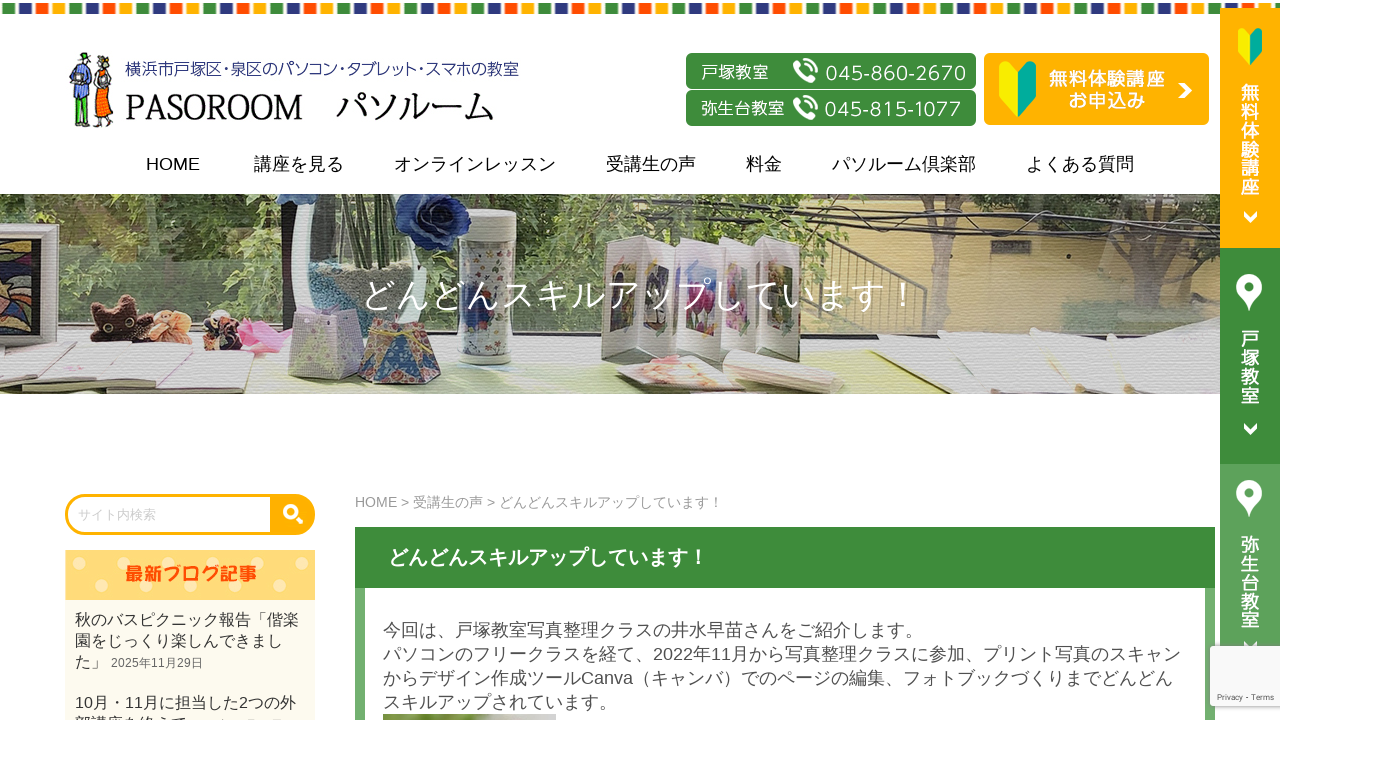

--- FILE ---
content_type: text/html; charset=UTF-8
request_url: https://www.pasoroom.jp/classintro/2307sanpomichi/
body_size: 13011
content:
<!DOCTYPE html>
<html class="no-js" lang="ja">
<head>
<meta charset="UTF-8">
<meta name="viewport" content="width=device-width, initial-scale=1.0" >
<link rel='stylesheet' href='https://www.pasoroom.jp/wp/wp-content/themes/paso/style.css' />
<link rel='stylesheet' href='https://www.pasoroom.jp/wp/wp-content/themes/paso/sp.css' media='screen and (max-width:768px)' />
<link rel="stylesheet" type="text/css" href="https://www.pasoroom.jp/wp/wp-content/themes/paso/print.css" media="print">
<script type="text/javascript" charset="utf-8" src="https://www.pasoroom.jp/wp/wp-content/themes/paso/jquery3.5.1.min.js"></script>
<script>
$(function(){
    $("#sp_menu_btn").on("click",function(){
        $("#gNavi").slideToggle();
    });

});
</script>


<link rel="profile" href="https://gmpg.org/xfn/11">
<title>どんどんスキルアップしています！ &#8211; 横浜市戸塚区・泉区のパソコン・タブレット・スマホの教室｜パソルーム</title>
<meta name='robots' content='max-image-preview:large' />
	<style>img:is([sizes="auto" i], [sizes^="auto," i]) { contain-intrinsic-size: 3000px 1500px }</style>
	<script type="text/javascript">
/* <![CDATA[ */
window._wpemojiSettings = {"baseUrl":"https:\/\/s.w.org\/images\/core\/emoji\/16.0.1\/72x72\/","ext":".png","svgUrl":"https:\/\/s.w.org\/images\/core\/emoji\/16.0.1\/svg\/","svgExt":".svg","source":{"concatemoji":"https:\/\/www.pasoroom.jp\/wp\/wp-includes\/js\/wp-emoji-release.min.js?ver=6.8.3"}};
/*! This file is auto-generated */
!function(s,n){var o,i,e;function c(e){try{var t={supportTests:e,timestamp:(new Date).valueOf()};sessionStorage.setItem(o,JSON.stringify(t))}catch(e){}}function p(e,t,n){e.clearRect(0,0,e.canvas.width,e.canvas.height),e.fillText(t,0,0);var t=new Uint32Array(e.getImageData(0,0,e.canvas.width,e.canvas.height).data),a=(e.clearRect(0,0,e.canvas.width,e.canvas.height),e.fillText(n,0,0),new Uint32Array(e.getImageData(0,0,e.canvas.width,e.canvas.height).data));return t.every(function(e,t){return e===a[t]})}function u(e,t){e.clearRect(0,0,e.canvas.width,e.canvas.height),e.fillText(t,0,0);for(var n=e.getImageData(16,16,1,1),a=0;a<n.data.length;a++)if(0!==n.data[a])return!1;return!0}function f(e,t,n,a){switch(t){case"flag":return n(e,"\ud83c\udff3\ufe0f\u200d\u26a7\ufe0f","\ud83c\udff3\ufe0f\u200b\u26a7\ufe0f")?!1:!n(e,"\ud83c\udde8\ud83c\uddf6","\ud83c\udde8\u200b\ud83c\uddf6")&&!n(e,"\ud83c\udff4\udb40\udc67\udb40\udc62\udb40\udc65\udb40\udc6e\udb40\udc67\udb40\udc7f","\ud83c\udff4\u200b\udb40\udc67\u200b\udb40\udc62\u200b\udb40\udc65\u200b\udb40\udc6e\u200b\udb40\udc67\u200b\udb40\udc7f");case"emoji":return!a(e,"\ud83e\udedf")}return!1}function g(e,t,n,a){var r="undefined"!=typeof WorkerGlobalScope&&self instanceof WorkerGlobalScope?new OffscreenCanvas(300,150):s.createElement("canvas"),o=r.getContext("2d",{willReadFrequently:!0}),i=(o.textBaseline="top",o.font="600 32px Arial",{});return e.forEach(function(e){i[e]=t(o,e,n,a)}),i}function t(e){var t=s.createElement("script");t.src=e,t.defer=!0,s.head.appendChild(t)}"undefined"!=typeof Promise&&(o="wpEmojiSettingsSupports",i=["flag","emoji"],n.supports={everything:!0,everythingExceptFlag:!0},e=new Promise(function(e){s.addEventListener("DOMContentLoaded",e,{once:!0})}),new Promise(function(t){var n=function(){try{var e=JSON.parse(sessionStorage.getItem(o));if("object"==typeof e&&"number"==typeof e.timestamp&&(new Date).valueOf()<e.timestamp+604800&&"object"==typeof e.supportTests)return e.supportTests}catch(e){}return null}();if(!n){if("undefined"!=typeof Worker&&"undefined"!=typeof OffscreenCanvas&&"undefined"!=typeof URL&&URL.createObjectURL&&"undefined"!=typeof Blob)try{var e="postMessage("+g.toString()+"("+[JSON.stringify(i),f.toString(),p.toString(),u.toString()].join(",")+"));",a=new Blob([e],{type:"text/javascript"}),r=new Worker(URL.createObjectURL(a),{name:"wpTestEmojiSupports"});return void(r.onmessage=function(e){c(n=e.data),r.terminate(),t(n)})}catch(e){}c(n=g(i,f,p,u))}t(n)}).then(function(e){for(var t in e)n.supports[t]=e[t],n.supports.everything=n.supports.everything&&n.supports[t],"flag"!==t&&(n.supports.everythingExceptFlag=n.supports.everythingExceptFlag&&n.supports[t]);n.supports.everythingExceptFlag=n.supports.everythingExceptFlag&&!n.supports.flag,n.DOMReady=!1,n.readyCallback=function(){n.DOMReady=!0}}).then(function(){return e}).then(function(){var e;n.supports.everything||(n.readyCallback(),(e=n.source||{}).concatemoji?t(e.concatemoji):e.wpemoji&&e.twemoji&&(t(e.twemoji),t(e.wpemoji)))}))}((window,document),window._wpemojiSettings);
/* ]]> */
</script>
<style id='wp-emoji-styles-inline-css' type='text/css'>

	img.wp-smiley, img.emoji {
		display: inline !important;
		border: none !important;
		box-shadow: none !important;
		height: 1em !important;
		width: 1em !important;
		margin: 0 0.07em !important;
		vertical-align: -0.1em !important;
		background: none !important;
		padding: 0 !important;
	}
</style>
<link rel='stylesheet' id='wp-block-library-css' href='https://www.pasoroom.jp/wp/wp-includes/css/dist/block-library/style.min.css?ver=6.8.3' type='text/css' media='all' />
<style id='classic-theme-styles-inline-css' type='text/css'>
/*! This file is auto-generated */
.wp-block-button__link{color:#fff;background-color:#32373c;border-radius:9999px;box-shadow:none;text-decoration:none;padding:calc(.667em + 2px) calc(1.333em + 2px);font-size:1.125em}.wp-block-file__button{background:#32373c;color:#fff;text-decoration:none}
</style>
<style id='global-styles-inline-css' type='text/css'>
:root{--wp--preset--aspect-ratio--square: 1;--wp--preset--aspect-ratio--4-3: 4/3;--wp--preset--aspect-ratio--3-4: 3/4;--wp--preset--aspect-ratio--3-2: 3/2;--wp--preset--aspect-ratio--2-3: 2/3;--wp--preset--aspect-ratio--16-9: 16/9;--wp--preset--aspect-ratio--9-16: 9/16;--wp--preset--color--black: #000000;--wp--preset--color--cyan-bluish-gray: #abb8c3;--wp--preset--color--white: #ffffff;--wp--preset--color--pale-pink: #f78da7;--wp--preset--color--vivid-red: #cf2e2e;--wp--preset--color--luminous-vivid-orange: #ff6900;--wp--preset--color--luminous-vivid-amber: #fcb900;--wp--preset--color--light-green-cyan: #7bdcb5;--wp--preset--color--vivid-green-cyan: #00d084;--wp--preset--color--pale-cyan-blue: #8ed1fc;--wp--preset--color--vivid-cyan-blue: #0693e3;--wp--preset--color--vivid-purple: #9b51e0;--wp--preset--gradient--vivid-cyan-blue-to-vivid-purple: linear-gradient(135deg,rgba(6,147,227,1) 0%,rgb(155,81,224) 100%);--wp--preset--gradient--light-green-cyan-to-vivid-green-cyan: linear-gradient(135deg,rgb(122,220,180) 0%,rgb(0,208,130) 100%);--wp--preset--gradient--luminous-vivid-amber-to-luminous-vivid-orange: linear-gradient(135deg,rgba(252,185,0,1) 0%,rgba(255,105,0,1) 100%);--wp--preset--gradient--luminous-vivid-orange-to-vivid-red: linear-gradient(135deg,rgba(255,105,0,1) 0%,rgb(207,46,46) 100%);--wp--preset--gradient--very-light-gray-to-cyan-bluish-gray: linear-gradient(135deg,rgb(238,238,238) 0%,rgb(169,184,195) 100%);--wp--preset--gradient--cool-to-warm-spectrum: linear-gradient(135deg,rgb(74,234,220) 0%,rgb(151,120,209) 20%,rgb(207,42,186) 40%,rgb(238,44,130) 60%,rgb(251,105,98) 80%,rgb(254,248,76) 100%);--wp--preset--gradient--blush-light-purple: linear-gradient(135deg,rgb(255,206,236) 0%,rgb(152,150,240) 100%);--wp--preset--gradient--blush-bordeaux: linear-gradient(135deg,rgb(254,205,165) 0%,rgb(254,45,45) 50%,rgb(107,0,62) 100%);--wp--preset--gradient--luminous-dusk: linear-gradient(135deg,rgb(255,203,112) 0%,rgb(199,81,192) 50%,rgb(65,88,208) 100%);--wp--preset--gradient--pale-ocean: linear-gradient(135deg,rgb(255,245,203) 0%,rgb(182,227,212) 50%,rgb(51,167,181) 100%);--wp--preset--gradient--electric-grass: linear-gradient(135deg,rgb(202,248,128) 0%,rgb(113,206,126) 100%);--wp--preset--gradient--midnight: linear-gradient(135deg,rgb(2,3,129) 0%,rgb(40,116,252) 100%);--wp--preset--font-size--small: 13px;--wp--preset--font-size--medium: 20px;--wp--preset--font-size--large: 36px;--wp--preset--font-size--x-large: 42px;--wp--preset--spacing--20: 0.44rem;--wp--preset--spacing--30: 0.67rem;--wp--preset--spacing--40: 1rem;--wp--preset--spacing--50: 1.5rem;--wp--preset--spacing--60: 2.25rem;--wp--preset--spacing--70: 3.38rem;--wp--preset--spacing--80: 5.06rem;--wp--preset--shadow--natural: 6px 6px 9px rgba(0, 0, 0, 0.2);--wp--preset--shadow--deep: 12px 12px 50px rgba(0, 0, 0, 0.4);--wp--preset--shadow--sharp: 6px 6px 0px rgba(0, 0, 0, 0.2);--wp--preset--shadow--outlined: 6px 6px 0px -3px rgba(255, 255, 255, 1), 6px 6px rgba(0, 0, 0, 1);--wp--preset--shadow--crisp: 6px 6px 0px rgba(0, 0, 0, 1);}:where(.is-layout-flex){gap: 0.5em;}:where(.is-layout-grid){gap: 0.5em;}body .is-layout-flex{display: flex;}.is-layout-flex{flex-wrap: wrap;align-items: center;}.is-layout-flex > :is(*, div){margin: 0;}body .is-layout-grid{display: grid;}.is-layout-grid > :is(*, div){margin: 0;}:where(.wp-block-columns.is-layout-flex){gap: 2em;}:where(.wp-block-columns.is-layout-grid){gap: 2em;}:where(.wp-block-post-template.is-layout-flex){gap: 1.25em;}:where(.wp-block-post-template.is-layout-grid){gap: 1.25em;}.has-black-color{color: var(--wp--preset--color--black) !important;}.has-cyan-bluish-gray-color{color: var(--wp--preset--color--cyan-bluish-gray) !important;}.has-white-color{color: var(--wp--preset--color--white) !important;}.has-pale-pink-color{color: var(--wp--preset--color--pale-pink) !important;}.has-vivid-red-color{color: var(--wp--preset--color--vivid-red) !important;}.has-luminous-vivid-orange-color{color: var(--wp--preset--color--luminous-vivid-orange) !important;}.has-luminous-vivid-amber-color{color: var(--wp--preset--color--luminous-vivid-amber) !important;}.has-light-green-cyan-color{color: var(--wp--preset--color--light-green-cyan) !important;}.has-vivid-green-cyan-color{color: var(--wp--preset--color--vivid-green-cyan) !important;}.has-pale-cyan-blue-color{color: var(--wp--preset--color--pale-cyan-blue) !important;}.has-vivid-cyan-blue-color{color: var(--wp--preset--color--vivid-cyan-blue) !important;}.has-vivid-purple-color{color: var(--wp--preset--color--vivid-purple) !important;}.has-black-background-color{background-color: var(--wp--preset--color--black) !important;}.has-cyan-bluish-gray-background-color{background-color: var(--wp--preset--color--cyan-bluish-gray) !important;}.has-white-background-color{background-color: var(--wp--preset--color--white) !important;}.has-pale-pink-background-color{background-color: var(--wp--preset--color--pale-pink) !important;}.has-vivid-red-background-color{background-color: var(--wp--preset--color--vivid-red) !important;}.has-luminous-vivid-orange-background-color{background-color: var(--wp--preset--color--luminous-vivid-orange) !important;}.has-luminous-vivid-amber-background-color{background-color: var(--wp--preset--color--luminous-vivid-amber) !important;}.has-light-green-cyan-background-color{background-color: var(--wp--preset--color--light-green-cyan) !important;}.has-vivid-green-cyan-background-color{background-color: var(--wp--preset--color--vivid-green-cyan) !important;}.has-pale-cyan-blue-background-color{background-color: var(--wp--preset--color--pale-cyan-blue) !important;}.has-vivid-cyan-blue-background-color{background-color: var(--wp--preset--color--vivid-cyan-blue) !important;}.has-vivid-purple-background-color{background-color: var(--wp--preset--color--vivid-purple) !important;}.has-black-border-color{border-color: var(--wp--preset--color--black) !important;}.has-cyan-bluish-gray-border-color{border-color: var(--wp--preset--color--cyan-bluish-gray) !important;}.has-white-border-color{border-color: var(--wp--preset--color--white) !important;}.has-pale-pink-border-color{border-color: var(--wp--preset--color--pale-pink) !important;}.has-vivid-red-border-color{border-color: var(--wp--preset--color--vivid-red) !important;}.has-luminous-vivid-orange-border-color{border-color: var(--wp--preset--color--luminous-vivid-orange) !important;}.has-luminous-vivid-amber-border-color{border-color: var(--wp--preset--color--luminous-vivid-amber) !important;}.has-light-green-cyan-border-color{border-color: var(--wp--preset--color--light-green-cyan) !important;}.has-vivid-green-cyan-border-color{border-color: var(--wp--preset--color--vivid-green-cyan) !important;}.has-pale-cyan-blue-border-color{border-color: var(--wp--preset--color--pale-cyan-blue) !important;}.has-vivid-cyan-blue-border-color{border-color: var(--wp--preset--color--vivid-cyan-blue) !important;}.has-vivid-purple-border-color{border-color: var(--wp--preset--color--vivid-purple) !important;}.has-vivid-cyan-blue-to-vivid-purple-gradient-background{background: var(--wp--preset--gradient--vivid-cyan-blue-to-vivid-purple) !important;}.has-light-green-cyan-to-vivid-green-cyan-gradient-background{background: var(--wp--preset--gradient--light-green-cyan-to-vivid-green-cyan) !important;}.has-luminous-vivid-amber-to-luminous-vivid-orange-gradient-background{background: var(--wp--preset--gradient--luminous-vivid-amber-to-luminous-vivid-orange) !important;}.has-luminous-vivid-orange-to-vivid-red-gradient-background{background: var(--wp--preset--gradient--luminous-vivid-orange-to-vivid-red) !important;}.has-very-light-gray-to-cyan-bluish-gray-gradient-background{background: var(--wp--preset--gradient--very-light-gray-to-cyan-bluish-gray) !important;}.has-cool-to-warm-spectrum-gradient-background{background: var(--wp--preset--gradient--cool-to-warm-spectrum) !important;}.has-blush-light-purple-gradient-background{background: var(--wp--preset--gradient--blush-light-purple) !important;}.has-blush-bordeaux-gradient-background{background: var(--wp--preset--gradient--blush-bordeaux) !important;}.has-luminous-dusk-gradient-background{background: var(--wp--preset--gradient--luminous-dusk) !important;}.has-pale-ocean-gradient-background{background: var(--wp--preset--gradient--pale-ocean) !important;}.has-electric-grass-gradient-background{background: var(--wp--preset--gradient--electric-grass) !important;}.has-midnight-gradient-background{background: var(--wp--preset--gradient--midnight) !important;}.has-small-font-size{font-size: var(--wp--preset--font-size--small) !important;}.has-medium-font-size{font-size: var(--wp--preset--font-size--medium) !important;}.has-large-font-size{font-size: var(--wp--preset--font-size--large) !important;}.has-x-large-font-size{font-size: var(--wp--preset--font-size--x-large) !important;}
:where(.wp-block-post-template.is-layout-flex){gap: 1.25em;}:where(.wp-block-post-template.is-layout-grid){gap: 1.25em;}
:where(.wp-block-columns.is-layout-flex){gap: 2em;}:where(.wp-block-columns.is-layout-grid){gap: 2em;}
:root :where(.wp-block-pullquote){font-size: 1.5em;line-height: 1.6;}
</style>
<link rel='stylesheet' id='contact-form-7-css' href='https://www.pasoroom.jp/wp/wp-content/plugins/contact-form-7/includes/css/styles.css?ver=6.0.3' type='text/css' media='all' />
<link rel='stylesheet' id='wp-pagenavi-css' href='https://www.pasoroom.jp/wp/wp-content/plugins/wp-pagenavi/pagenavi-css.css?ver=2.70' type='text/css' media='all' />
<link rel="https://api.w.org/" href="https://www.pasoroom.jp/wp-json/" /><link rel="alternate" title="JSON" type="application/json" href="https://www.pasoroom.jp/wp-json/wp/v2/posts/35210" /><link rel="EditURI" type="application/rsd+xml" title="RSD" href="https://www.pasoroom.jp/wp/xmlrpc.php?rsd" />
<meta name="generator" content="WordPress 6.8.3" />
<link rel="canonical" href="https://www.pasoroom.jp/classintro/2307sanpomichi/" />
<link rel='shortlink' href='https://www.pasoroom.jp/?p=35210' />
<link rel="alternate" title="oEmbed (JSON)" type="application/json+oembed" href="https://www.pasoroom.jp/wp-json/oembed/1.0/embed?url=https%3A%2F%2Fwww.pasoroom.jp%2Fclassintro%2F2307sanpomichi%2F" />
<link rel="alternate" title="oEmbed (XML)" type="text/xml+oembed" href="https://www.pasoroom.jp/wp-json/oembed/1.0/embed?url=https%3A%2F%2Fwww.pasoroom.jp%2Fclassintro%2F2307sanpomichi%2F&#038;format=xml" />
	
<!-- Global site tag (gtag.js) - Google Analytics -->
<script async src="https://www.googletagmanager.com/gtag/js?id=UA-38204052-2"></script>
<script>
  window.dataLayer = window.dataLayer || [];
  function gtag(){dataLayer.push(arguments);}
  gtag('js', new Date());

  gtag('config', 'UA-38204052-2');
</script>

<!---- メルマガ登録 ------>
<script type="text/javascript"><!--
//　イメージポップアップ表示
function ImageUp() {
window.open("https://www.pasoroom.jp/mailma/acc.cgi?id=13732533868138","window1","width=400,height=250,scrollbars=0");
}
// --></script>
	<!---- メルマガ登録 ------>

	
</head>
<body class="wp-singular post-template-default single single-post postid-35210 single-format-standard wp-theme-paso">
<header>
    <div class="wrap">
    <h1 id="logo"><a href="/"><img src="/img/logo.jpg" alt="パソルーム logo" title="横浜市戸塚区・泉区のパソコン・タブレット・スマホの教室：パソルーム" /></a></h1>
    <div class="haeder_link">
        <a href="tel:045-860-2670" class="totuka_room"><img src="/img/header_totsuka.png" alt="戸塚教室:045-860-2670" /></a>
        <a href="tel:045-815-1077" class="yayoidai_room"><img src="/img/header_yayoidai.png" alt="弥生台教室:045-815-1077" /></a>
        <a href="/contact/" class="taiken_lesson"><img src="/img/header_taiken.png" alt="無料体験講座お申し込み" /></a>
    </div>
    <nav id="gNavi">
        <ul><li><a href="/" title="HOME">HOME</a></li>
            <li><a href="/course/" title="講座を見る">講座を見る</a>
                <ul class="subMenu02">
                    <li><a href="/program/kojinlesson/">1.個人レッスン</a></li>
                    <li><a href="/program/free/">2.パソコン・Macフリーレッスン</a></li>
                    <li><a href="/program/ipad/">3.スマホ・タブレットコース</a></li>
                    <li><a href="/program/syasinseiri/">4.写真整理フリーレッスン</a></li>
                    <li><a href="/singlec/camerakouza/">5.畠中先生カメラ講座</a></li>
                    <li><a href="/singlecourse//program/sketch/">6.水彩画・スケッチピクニック</a></li>
                    <li><a href="https://www.pasoroom.jp/program/2025bratching/">7.ブラッチング・脳トレ</a></li>
                    <li><a href="/blog/20151210/">8.ロボット教室</a></li>
					<li><a href="https://www.pasoroom.jp/program/hallo_programming_pasoroom_totsuka/">9.プログラミング教室</a></li>
                </ul>
            </li><li><a href="/program/online/" title="オンラインレッスン">オンラインレッスン</a></li><li><a href="/category/classintro/" title="受講生の声">受講生の声</a></li><li><a href="https://www.pasoroom.jp/2405ryoukin/" title="料金">料金</a></li><li><a href="/tokute/" title="パソルーム倶楽部">パソルーム倶楽部</a></li><li><a href="/pasoroom/qa/" title="よくある質問">よくある質問</a>
                <ul class="subMenu07">
                    <li><a href="/contact/">お問い合わせ</a></li>
                    <li><a href="/entry/">講座申し込み</a></li>
					<li><a href="https://www.pasoroom.jp/pasoroom/access/">教室の場所</a></li>
                </ul>
            </li></ul>
    </nav>
    <img src="/img/sp_menu_btn2.png" alt="スマホメニューボタン" id="sp_menu_btn" class="sp" />

    </div><!-- wrap -->
</header>
<div class="content_header blog"><p class="blog_title">
    どんどんスキルアップしています！</p></div>

<main class="clearfix">
<article id="main_content">
<div class="breadcrumbs" typeof="BreadcrumbList" vocab="https://schema.org/">
    <!-- Breadcrumb NavXT 7.4.1 -->
<span property="itemListElement" typeof="ListItem"><a property="item" typeof="WebPage" title="Go to 横浜市戸塚区・泉区のパソコン・タブレット・スマホの教室｜パソルーム." href="https://www.pasoroom.jp" class="home" ><span property="name">HOME</span></a><meta property="position" content="1"></span> &gt; <span property="itemListElement" typeof="ListItem"><a property="item" typeof="WebPage" title="Go to the 受講生の声 category archives." href="https://www.pasoroom.jp/category/classintro/" class="taxonomy category" ><span property="name">受講生の声</span></a><meta property="position" content="2"></span> &gt; <span property="itemListElement" typeof="ListItem"><span property="name" class="post post-post current-item">どんどんスキルアップしています！</span><meta property="url" content="https://www.pasoroom.jp/classintro/2307sanpomichi/"><meta property="position" content="3"></span></div>



<h1>どんどんスキルアップしています！</h1>
<div id="detail">
    <p>今回は、戸塚教室写真整理クラスの井水早苗さんをご紹介します。<br />
パソコンのフリークラスを経て、2022年11月から写真整理クラスに参加、プリント写真のスキャンからデザイン作成ツールCanva（キャンバ）でのページの編集、フォトブックづくりまでどんどんスキルアップされています。</p>
<p><a href="https://www.pasoroom.jp/wp/files/2307私の散歩道01.jpg"><img decoding="async" class="alignnone size-full wp-image-35212" src="https://www.pasoroom.jp/wp/files/2307私の散歩道01.jpg" alt="" width="173" height="133" srcset="https://www.pasoroom.jp/wp/files/2307私の散歩道01.jpg 173w, https://www.pasoroom.jp/wp/files/2307私の散歩道01-150x115.jpg 150w" sizes="(max-width: 173px) 100vw, 173px" /></a></p>
<p>&nbsp;</p>
<p><strong>― パソルーム入会はいつですか？ 教室に来られたきっかけは？ ―</strong></p>
<p>　2019年2月スマートフォン体験レッスンに参加。その後、パソコン（以下PC）のフリークラスに入会しました。仕事の関係で、統計、ポスター、チラシ等を作成する事になり、メール、インターネット等は多少出来ていたもののPCの基礎的な事がわからず前々から勉強したいと思っていました。体験レッスンに参加して先生方、教室の雰囲気も良く入会を決めました。</p>
<p>&nbsp;</p>
<p><strong>― PCのフリークラスでは何を学びましたか？ 写真整理クラスに移ったきっかけは何ですか？ ―</strong></p>
<p>　Wordのテキストから始め Excel(Vol.3)まで終了しました。その間に年賀状、マスクケース、ID NOTE、ピアスの制作などにも参加しました。2022年3月に仕事を退職し、少し時間と気持ちに余裕が出来たので、何年もほったらかしにしていた写真の整理をしたいと思いました。先生から写真整理のクラスに変更出来ると聞き、お願いしました。</p>
<p>&nbsp;</p>
<p><strong>― 写真整理クラスではどんなことをされていますか？ 今後やってみたいことは何ですか？ ―</strong></p>
<p>娘の写真を、家族との思い出、幼稚園・小学校に分け、スキャナでデータ化したあと、フォトブックにまとめています。今年の3月にやっと1冊目の「幼稚園」→が出来上がりました。反省する所も多々ありますが、やはり形になると嬉しいです。今後は、スマホの中のビデオをまとめてDVDに出来たらと思います。</p>
<p><a href="https://www.pasoroom.jp/wp/files/2307私の散歩道02.jpg"><img decoding="async" class="alignnone size-full wp-image-35214" src="https://www.pasoroom.jp/wp/files/2307私の散歩道02.jpg" alt="" width="139" height="154" srcset="https://www.pasoroom.jp/wp/files/2307私の散歩道02.jpg 139w, https://www.pasoroom.jp/wp/files/2307私の散歩道02-135x150.jpg 135w" sizes="(max-width: 139px) 100vw, 139px" /></a></p>
<p>&nbsp;</p>
<p><strong>― 写真整理のクラスで楽しいことは何ですか？ ―</strong></p>
<p>皆さんがそれぞれ違う素材の(写真以外の物も)フォトブックにまとめられていて刺激を受けています。写真のレイアウト、イラストの挿入などデザインを考えるのが楽しく、つい欲張ってしまう傾向にありますが、昔の写真を見ると忘れていた事や懐かしい事などを思い出し、楽しく作業出来る事です。</p>
<p>入会してから4年経ちましたが、その間4人の先生方にお世話になり、どの先生方も分からないところは親切に何回でも説明してくれて、感謝しかありません。</p>
<p><a href="https://www.pasoroom.jp/wp/files/2307私の散歩道03.jpg"><img decoding="async" class="alignnone size-full wp-image-35215" src="https://www.pasoroom.jp/wp/files/2307私の散歩道03.jpg" alt="" width="196" height="110" srcset="https://www.pasoroom.jp/wp/files/2307私の散歩道03.jpg 196w, https://www.pasoroom.jp/wp/files/2307私の散歩道03-150x84.jpg 150w" sizes="(max-width: 196px) 100vw, 196px" /></a></p>
<p>&nbsp;</p>
<p>普段は、お孫さんやご家族との時間を過ごしながら、ティバーの見逃し配信、radikoでラジオを聴くなどデジタルのコンテンツも積極的に楽しんでおられる井水さん。これからもステキなフォトブックの作品を楽しみにしています♪</p>
<p>&nbsp;</p>
<p>＜担任：網野＞</p>
<p>「あ～り～ば～ど2023年7月号・私の散歩道　より」</p>
</div>

<aside id="rel_contents">
    <h3>その他のブログ記事</h3>
    <ul class="clearfix clearfix02">
                                    
                        <li><a href="https://www.pasoroom.jp/blog/20251126_picnic_houkoku/"><img width="300" height="200" src="https://www.pasoroom.jp/wp/files/11CDB3CD4339930044FEF4864450227A885813A7-300x200.jpg" class="attachment-medium size-medium wp-post-image" alt="" decoding="async" loading="lazy" srcset="https://www.pasoroom.jp/wp/files/11CDB3CD4339930044FEF4864450227A885813A7-300x200.jpg 300w, https://www.pasoroom.jp/wp/files/11CDB3CD4339930044FEF4864450227A885813A7-150x100.jpg 150w, https://www.pasoroom.jp/wp/files/11CDB3CD4339930044FEF4864450227A885813A7-768x512.jpg 768w, https://www.pasoroom.jp/wp/files/11CDB3CD4339930044FEF4864450227A885813A7.jpg 900w" sizes="auto, (max-width: 300px) 100vw, 300px" />秋のバスピクニック報告「偕楽園をじっくり楽しんできました」</a></li>

            
                        <li><a href="https://www.pasoroom.jp/blog/20251125/"><img width="300" height="206" src="https://www.pasoroom.jp/wp/files/IMG_4006-2-300x206.jpg" class="attachment-medium size-medium wp-post-image" alt="" decoding="async" loading="lazy" srcset="https://www.pasoroom.jp/wp/files/IMG_4006-2-300x206.jpg 300w, https://www.pasoroom.jp/wp/files/IMG_4006-2-1024x703.jpg 1024w, https://www.pasoroom.jp/wp/files/IMG_4006-2-150x103.jpg 150w, https://www.pasoroom.jp/wp/files/IMG_4006-2-768x527.jpg 768w, https://www.pasoroom.jp/wp/files/IMG_4006-2.jpg 1504w" sizes="auto, (max-width: 300px) 100vw, 300px" />10月・11月に担当した2つの外部講座を終えて</a></li>

            
                        <li><a href="https://www.pasoroom.jp/minnakouza/202511sokoshiri-2/"><img width="300" height="225" src="https://www.pasoroom.jp/wp/files/スクリーンショット-2025-11-19-103522-300x225.png" class="attachment-medium size-medium wp-post-image" alt="" decoding="async" loading="lazy" srcset="https://www.pasoroom.jp/wp/files/スクリーンショット-2025-11-19-103522-300x225.png 300w, https://www.pasoroom.jp/wp/files/スクリーンショット-2025-11-19-103522-150x113.png 150w, https://www.pasoroom.jp/wp/files/スクリーンショット-2025-11-19-103522-768x577.png 768w, https://www.pasoroom.jp/wp/files/スクリーンショット-2025-11-19-103522.png 946w" sizes="auto, (max-width: 300px) 100vw, 300px" />「リンクとブラウザの使い方」11月のそこ知り！実施報告</a></li>

            
                        <li><a href="https://www.pasoroom.jp/news/202511sokoshiri/"><img width="300" height="225" src="https://www.pasoroom.jp/wp/files/スクリーンショット-2025-11-19-103522-300x225.png" class="attachment-medium size-medium wp-post-image" alt="" decoding="async" loading="lazy" srcset="https://www.pasoroom.jp/wp/files/スクリーンショット-2025-11-19-103522-300x225.png 300w, https://www.pasoroom.jp/wp/files/スクリーンショット-2025-11-19-103522-150x113.png 150w, https://www.pasoroom.jp/wp/files/スクリーンショット-2025-11-19-103522-768x577.png 768w, https://www.pasoroom.jp/wp/files/スクリーンショット-2025-11-19-103522.png 946w" sizes="auto, (max-width: 300px) 100vw, 300px" />11月のそこが知りたい！ No.53「リンクとブラウザの使い方」</a></li>

            
        <li>
        </li>
    </ul>
</aside>
<aside id="bottom_contact">
    <div>
        <a href="/entry/" id="bottom_contact_mousikomi"><img src="/img/page_exit_moushikomi.jpg" alt="パソルーム：講座お申し込み" /></a>
        <a href="/contact/" id="bottom_contact_contact"><img src="/img/page_exit_contact.jpg" alt="パソルーム：お問い合わせ" /></a>
    </div>
</aside>





</article>
<aside id="sidebar">
    <form id="searchBox" action="/" method="GET">
<input type="text" name="s" value="" placeholder="サイト内検索" style="background-color: #ffffff;">
</form>


		<li id="recent-posts-3" class="widget widget_recent_entries">
		<h2 class="widgettitle">最新のブログ記事</h2>

		<ul>
											<li>
					<a href="https://www.pasoroom.jp/blog/20251126_picnic_houkoku/">秋のバスピクニック報告「偕楽園をじっくり楽しんできました」</a>
											<span class="post-date">2025年11月29日</span>
									</li>
											<li>
					<a href="https://www.pasoroom.jp/blog/20251125/">10月・11月に担当した2つの外部講座を終えて</a>
											<span class="post-date">2025年11月25日</span>
									</li>
											<li>
					<a href="https://www.pasoroom.jp/minnakouza/202511sokoshiri-2/">「リンクとブラウザの使い方」11月のそこ知り！実施報告</a>
											<span class="post-date">2025年11月21日</span>
									</li>
											<li>
					<a href="https://www.pasoroom.jp/news/202511sokoshiri/">11月のそこが知りたい！ No.53「リンクとブラウザの使い方」</a>
											<span class="post-date">2025年11月19日</span>
									</li>
											<li>
					<a href="https://www.pasoroom.jp/blog/202511camera_t/">戸塚11月のカメラ講座</a>
											<span class="post-date">2025年11月17日</span>
									</li>
					</ul>

		</li>
<li id="calendar-2" class="widget widget_calendar"><div id="calendar_wrap" class="calendar_wrap"><table id="wp-calendar" class="wp-calendar-table">
	<caption>2025年11月</caption>
	<thead>
	<tr>
		<th scope="col" aria-label="月曜日">月</th>
		<th scope="col" aria-label="火曜日">火</th>
		<th scope="col" aria-label="水曜日">水</th>
		<th scope="col" aria-label="木曜日">木</th>
		<th scope="col" aria-label="金曜日">金</th>
		<th scope="col" aria-label="土曜日">土</th>
		<th scope="col" aria-label="日曜日">日</th>
	</tr>
	</thead>
	<tbody>
	<tr>
		<td colspan="5" class="pad">&nbsp;</td><td><a href="https://www.pasoroom.jp/2025/11/01/" aria-label="2025年11月1日 に投稿を公開">1</a></td><td><a href="https://www.pasoroom.jp/2025/11/02/" aria-label="2025年11月2日 に投稿を公開">2</a></td>
	</tr>
	<tr>
		<td>3</td><td><a href="https://www.pasoroom.jp/2025/11/04/" aria-label="2025年11月4日 に投稿を公開">4</a></td><td>5</td><td>6</td><td><a href="https://www.pasoroom.jp/2025/11/07/" aria-label="2025年11月7日 に投稿を公開">7</a></td><td><a href="https://www.pasoroom.jp/2025/11/08/" aria-label="2025年11月8日 に投稿を公開">8</a></td><td><a href="https://www.pasoroom.jp/2025/11/09/" aria-label="2025年11月9日 に投稿を公開">9</a></td>
	</tr>
	<tr>
		<td><a href="https://www.pasoroom.jp/2025/11/10/" aria-label="2025年11月10日 に投稿を公開">10</a></td><td>11</td><td>12</td><td><a href="https://www.pasoroom.jp/2025/11/13/" aria-label="2025年11月13日 に投稿を公開">13</a></td><td>14</td><td><a href="https://www.pasoroom.jp/2025/11/15/" aria-label="2025年11月15日 に投稿を公開">15</a></td><td>16</td>
	</tr>
	<tr>
		<td><a href="https://www.pasoroom.jp/2025/11/17/" aria-label="2025年11月17日 に投稿を公開">17</a></td><td>18</td><td><a href="https://www.pasoroom.jp/2025/11/19/" aria-label="2025年11月19日 に投稿を公開">19</a></td><td>20</td><td><a href="https://www.pasoroom.jp/2025/11/21/" aria-label="2025年11月21日 に投稿を公開">21</a></td><td>22</td><td>23</td>
	</tr>
	<tr>
		<td>24</td><td><a href="https://www.pasoroom.jp/2025/11/25/" aria-label="2025年11月25日 に投稿を公開">25</a></td><td>26</td><td>27</td><td>28</td><td><a href="https://www.pasoroom.jp/2025/11/29/" aria-label="2025年11月29日 に投稿を公開">29</a></td><td id="today">30</td>
	</tr>
	</tbody>
	</table><nav aria-label="前と次の月" class="wp-calendar-nav">
		<span class="wp-calendar-nav-prev"><a href="https://www.pasoroom.jp/2025/10/">&laquo; 10月</a></span>
		<span class="pad">&nbsp;</span>
		<span class="wp-calendar-nav-next">&nbsp;</span>
	</nav></div></li>

<a href="/contact/" id="side_taiken">
    <img src="/img/side_taiken.png" alt="２時間無料体験講座のお申し込み" />
</a>
<ul id="side_banner02">
    <li><a href="/contact/"><img src="/img/side_contact.png" alt="お問い合わせ" title="お問い合わせ" /></a></li>
    <li><a href="/entry/"><img src="/img/side_mousikomi.png" alt="講座申し込み" title="講座申し込み" /></a></li>
</ul>
<dl id="side_recommend">
    <dt>おすすめ講座</dt>
    <dd><a href="/program/kojinlesson/">①個人レッスン</a></dd>
    <dd><a href="/program/free/">②パソコン・Mac<br>フリーレッスン</a></dd>
    <dd class="single"><a href="/program/ipad/">③スマホ・タブレット</a></dd>
    <dd class="single"><a href="/program/syasinseiri/">④写真整理フリーレッスン</a></dd>
    <dd class="single"><a href="/singlec/camerakouza/">⑤畠中先生のカメラ講座</a></dd>
    <dd><a href="/program/sketch/">⑥水彩画・スケッチ<br>ピクニック</a></dd>
    <dd class="single"><a href="https://www.pasoroom.jp/program/2025bratching/">⑦ブラッチング・脳トレ</a></dd>
    <dd class="single"><a href="/blog/20151210/">⑧ロボット講座</a></dd>
</dl>
<dl id="side_firstTime">
    <dt>はじめての方へ</dt>
    <dd><a href="/2405ryoukin/">①料金</a></dd>
    <dd><a href="/pasoroom/qa/">②よくある質問</a></dd>
    <dd><a href="/lecturer/">③講師紹介</a></dd>
    <dd><a href="/category/classintro/">④受講者様の声</a></dd>
</dl>
<ul id="side_banner01">
    <li><a href="/clubsenyou/"><img src="/img/side_member.png" alt="メンバー専用ページへ" /></a>メンバー専用ログイン</li>
    <li><a href="/category/blog/"><img src="/img/side_schoolBlog.png" alt="パソルーム教室ブログ" /></a></li>
    <li><a href="/category/support/"><img src="/img/side_support.png" alt="パソルームサポート通信" /></a></li>
    <li><a href="/category/ari/"><img src="/img/side_early.png" alt="パソルームの月間情報誌" /></a></li>
    <li><a href="/category/kitchen/"><img src="/img/side_yochan.png" alt="よっちゃんのキッチン" /></a></li>
</ul>
</aside>
</main>

<section id="top08">
	<a href="/contact/"><img src="/img/fotter_taiken.png" alt="2時間無料体験講座" /></a>
</section><!-- top08 -->
<aside id="top09">
    <ul class="link01">
        <li><a href="https://www.facebook.com/pasoroom.jp/" target="_blank"><img src="/img/bn_fb.png" alt="facebook" /></a></li>
        <li><a href="https://www.instagram.com/pasoroom/" target="_blank"><img src="/img/bn_insta2.png" alt="instagram" /></a></li>
        <li><a href="https://www.pasocoop.org/" target="_blank"><img src="/img/bn_pasocoop.png" alt="pasocoop" /></a></li>
        <li><a href="https://www.pasocoop.jp/" target="_blank"><img src="/img/bn_pasopla.png" alt="パソプラ" /></a></li>
		<li><a href="https://yoridori-net.co.jp/" target="_blank"><img src="/img/bn_yoridori.png" alt="よりどりネット" /></a></li>
    </ul>
    <ul class="link02">
        <li><a href="https://photokeep.org/" target="_blank"><img src="/img/bn_shashinseiri.png" alt="写真整理協会" /></a></li>
        <li><a href="https://kids.athuman.com/robo/about/index.html?code=090644" target="_blank"><img src="/img/bn_robots.png" alt="ロボット教室" /></a></li>
        <li><a href="https://zoom.us/jp-jp/meetings.html" target="_blank"><img src="/img/bn_zoom.png" alt="ZOOM" /></a></li>
        <li><a href="https://anydesk.com/ja" target="_blank"><img src="/img/bn_anydesk.png" alt="Anydesk" /></a></li>
		<li><a href="https://www.hallo.jp/" target="_blank"><img src="/img/bn_hallo.png" alt="HALLOプログラミング教室" /></a></li>
    </ul>
</aside><!-- top09 -->
<aside id="side_fixed">
    <a href="/contact/" id="side_fixed_taiken"><img src="/img/right_taiken.png" alt="無料体験講座" /></a>
    <a href="/pasoroom/access/" id="side_fixed_totuka"><img src="/img/right_totuska.png" alt="戸塚教室：問い合わせ" /></a>
    <a href="/pasoroom/access/#map_yayoidai" id="side_fixed_yayoidai"><img src="/img/right_yayoidai.png" alt="弥生台教室：問い合わせ" /></a>
</aside>

<aside id="footer_sp_fixed" class="sp">
<a href="/contact/" id="footer_fixed_taiken"><img src="/img/sp_bottom_2h.png" alt="無料体験講座" /></a>
<a href="tel:045-860-2670" id="footer_fixed_totuka"><img src="/img/sp_bottom_totsuka.png" alt="戸塚教室：問い合わせ" /></a>
<a href="tel:045-815-1077" id="footer_fixed_yayoidai"><img src="/img/sp_bottom_yayoidai.png" alt="弥生台教室：問い合わせ" /></a>
<a href="/contact/" id="footer_fixed_contact"><img src="/img/sp_bottom_contact.png" alt="お問い合わせ" /></a>
</aside>

<footer>
    <div id="footer1" class="wrap">
        <nav>
            <dl class="f_navi01">
                <dt><a href="/">HOME</a></dt>
            </dl>
            <dl class="f_navi02">
                <dt><a href="/course/">講座を見る</a></dt>
                <dd><a href="/program/kojinlesson/">1.個人レッスン</a></dd>
                <dd><a href="/program/free/">2.パソコン・Macフリーレッスン</a></dd>
                <dd><a href="/program/ipad/">3.スマホ・タブレットコース</a></dd>
                <dd><a href="/program/syasinseiri/">4.写真整理フリーレッスン</a></dd>
                <dd><a href="/singlec/camerakouza/">5.畠中先生カメラ講座</a></dd>
                <dd><a href="/program/sketch/">6.水彩画・スケッチピクニック</a></dd>
                <dd><a href="https://www.pasoroom.jp/program/2025bratching/">7.ブラッチング・脳トレ</a></dd>
                <dd><a href="/blog/20151210/">8.ロボット教室</a></dd>
				<dd><a href="https://www.pasoroom.jp/program/hallo_programming_pasoroom_totsuka/">9.プログラミング教室</a></dd>
            </dl>
            <dl class="f_navi03">
				<dt><a href="/pasoroom/ryoukin/">はじめての方へ</a></dt>
                <dd><a href="https://www.pasoroom.jp/2405ryoukin/">料金</a></dd>
                <dd><a href="/pasoroom/qa/">よくある質問</a></dd>
                <dd><a href="/lecturer/">講師紹介</a></dd>
                <dd><a href="/category/classintro/">受講者の声</a></dd>
				<dd><a href="/pasoroom/jukoukiyaku/">受講規約</a></dd>
            </dl>
            <dl class="f_navi04">
                <dt><a href="/eventlist/">パソルームの活動</a></dt>
                <dd><a href="/eventlist/">イベント</a></dd>
				<dd><a href="/clubsenyou/">メンバー専用</a></dd>
                <dd><a href="/tokute/">パソルーム倶楽部</a></dd>
                <dd><a href="/2020schedule/">年間予定</a></dd>
            </dl>
            <dl class="f_navi05">
                <dt><a href="/category/blog/">パソルームブログ</a></dt>
				<dd><a href="https://blog.goo.ne.jp/k_shibata3" target="_blank">以前のブログはこちら→</a></dd>
				<dd><a href="/category/support/">サポート通信</a></dd>
				<dd><a href="/category/ari/">ニュースレター</a></dd>
				<dd><a href="/backnumber/backnumber/">メルマガバックナンバー</a></dd>
                <dd><a href="/category/kitchen/">よっちゃんのキッチン</a></dd>
				<dd><a href="/category/singlec/minnakouza/">みんなの講座</a></dd>
            </dl>
            <dl class="f_navi06">
                <dt><a href="/about/">パソルームについて</a></dt>
                <dd><a href="/pasoroom/goannai/">雰囲気</a></dd>
                <dd><a href="/company/gaiyou/">会社情報</a></dd>
                <dd><a href="/company/ayum/">あゆみ</a></dd>
                <dd><a href="/company/policy/">個人情報保護方針</a></dd>
                <dd><a href="/company/disclaimer/">免責事項</a></dd>
				<dd><a href="/company/entry/">講座お申し込み</a></dd>
				<dd><a href="/company/contact/">お問い合わせ</a></dd>
				<dd><a href="https://www.pasoroom.jp/pasoroom/access/">教室の場所</a></dd>
            </dl>
        </nav>
        <img src="/img/logo_footer.png" id="footer_logo" alt="パソルーム　フッターロゴ" />
    </div>
    <div id="footer2" class="wrap clearfix">
        <address class="school1">
            ■戸塚教室<br>
            TEL 045-860-2670 FAX 045-864-4562<br>
            〒244-0003<br>
            横浜市戸塚区戸塚町16-15 グリーンシード鈴木ビル4Ｆ
        </address>
        <address class="school2">
            ■弥生台教室<br>
            TEL 045-815-1077<br>
            〒245-0008<br>
            横浜市泉区弥生台28-1 弥生台ＳＹビル204
        </address>
    </div>
    <div id="footer3">
        <p class="wrap">
        初心者の方も安心なパソコン教室（パソコンスクール）です。横浜市戸塚と弥生台に教室があります。<br>
        何回聞いても大丈夫な教室なので、はじめての方もお気軽にお問い合わせください。
        </p>
    </div>
    <div id="footer4">
        <small class="wrap">&copy; パソコン教室パソルーム</small>
    </div>
</footer>
<script type="speculationrules">
{"prefetch":[{"source":"document","where":{"and":[{"href_matches":"\/*"},{"not":{"href_matches":["\/wp\/wp-*.php","\/wp\/wp-admin\/*","\/wp\/files\/*","\/wp\/wp-content\/*","\/wp\/wp-content\/plugins\/*","\/wp\/wp-content\/themes\/paso\/*","\/*\\?(.+)"]}},{"not":{"selector_matches":"a[rel~=\"nofollow\"]"}},{"not":{"selector_matches":".no-prefetch, .no-prefetch a"}}]},"eagerness":"conservative"}]}
</script>
<script type="text/javascript" src="https://www.pasoroom.jp/wp/wp-includes/js/dist/hooks.min.js?ver=4d63a3d491d11ffd8ac6" id="wp-hooks-js"></script>
<script type="text/javascript" src="https://www.pasoroom.jp/wp/wp-includes/js/dist/i18n.min.js?ver=5e580eb46a90c2b997e6" id="wp-i18n-js"></script>
<script type="text/javascript" id="wp-i18n-js-after">
/* <![CDATA[ */
wp.i18n.setLocaleData( { 'text direction\u0004ltr': [ 'ltr' ] } );
/* ]]> */
</script>
<script type="text/javascript" src="https://www.pasoroom.jp/wp/wp-content/plugins/contact-form-7/includes/swv/js/index.js?ver=6.0.3" id="swv-js"></script>
<script type="text/javascript" id="contact-form-7-js-translations">
/* <![CDATA[ */
( function( domain, translations ) {
	var localeData = translations.locale_data[ domain ] || translations.locale_data.messages;
	localeData[""].domain = domain;
	wp.i18n.setLocaleData( localeData, domain );
} )( "contact-form-7", {"translation-revision-date":"2025-01-14 04:07:30+0000","generator":"GlotPress\/4.0.1","domain":"messages","locale_data":{"messages":{"":{"domain":"messages","plural-forms":"nplurals=1; plural=0;","lang":"ja_JP"},"This contact form is placed in the wrong place.":["\u3053\u306e\u30b3\u30f3\u30bf\u30af\u30c8\u30d5\u30a9\u30fc\u30e0\u306f\u9593\u9055\u3063\u305f\u4f4d\u7f6e\u306b\u7f6e\u304b\u308c\u3066\u3044\u307e\u3059\u3002"],"Error:":["\u30a8\u30e9\u30fc:"]}},"comment":{"reference":"includes\/js\/index.js"}} );
/* ]]> */
</script>
<script type="text/javascript" id="contact-form-7-js-before">
/* <![CDATA[ */
var wpcf7 = {
    "api": {
        "root": "https:\/\/www.pasoroom.jp\/wp-json\/",
        "namespace": "contact-form-7\/v1"
    }
};
/* ]]> */
</script>
<script type="text/javascript" src="https://www.pasoroom.jp/wp/wp-content/plugins/contact-form-7/includes/js/index.js?ver=6.0.3" id="contact-form-7-js"></script>
<script type="text/javascript" src="https://www.google.com/recaptcha/api.js?render=6LdnMgksAAAAAMrjDjQlbftWKJ2iTmyRwyZ6cJgL&amp;ver=3.0" id="google-recaptcha-js"></script>
<script type="text/javascript" src="https://www.pasoroom.jp/wp/wp-includes/js/dist/vendor/wp-polyfill.min.js?ver=3.15.0" id="wp-polyfill-js"></script>
<script type="text/javascript" id="wpcf7-recaptcha-js-before">
/* <![CDATA[ */
var wpcf7_recaptcha = {
    "sitekey": "6LdnMgksAAAAAMrjDjQlbftWKJ2iTmyRwyZ6cJgL",
    "actions": {
        "homepage": "homepage",
        "contactform": "contactform"
    }
};
/* ]]> */
</script>
<script type="text/javascript" src="https://www.pasoroom.jp/wp/wp-content/plugins/contact-form-7/modules/recaptcha/index.js?ver=6.0.3" id="wpcf7-recaptcha-js"></script>
</body>
</html>



--- FILE ---
content_type: text/html; charset=utf-8
request_url: https://www.google.com/recaptcha/api2/anchor?ar=1&k=6LdnMgksAAAAAMrjDjQlbftWKJ2iTmyRwyZ6cJgL&co=aHR0cHM6Ly93d3cucGFzb3Jvb20uanA6NDQz&hl=en&v=TkacYOdEJbdB_JjX802TMer9&size=invisible&anchor-ms=20000&execute-ms=15000&cb=4b1vkzuta7j1
body_size: 45806
content:
<!DOCTYPE HTML><html dir="ltr" lang="en"><head><meta http-equiv="Content-Type" content="text/html; charset=UTF-8">
<meta http-equiv="X-UA-Compatible" content="IE=edge">
<title>reCAPTCHA</title>
<style type="text/css">
/* cyrillic-ext */
@font-face {
  font-family: 'Roboto';
  font-style: normal;
  font-weight: 400;
  src: url(//fonts.gstatic.com/s/roboto/v18/KFOmCnqEu92Fr1Mu72xKKTU1Kvnz.woff2) format('woff2');
  unicode-range: U+0460-052F, U+1C80-1C8A, U+20B4, U+2DE0-2DFF, U+A640-A69F, U+FE2E-FE2F;
}
/* cyrillic */
@font-face {
  font-family: 'Roboto';
  font-style: normal;
  font-weight: 400;
  src: url(//fonts.gstatic.com/s/roboto/v18/KFOmCnqEu92Fr1Mu5mxKKTU1Kvnz.woff2) format('woff2');
  unicode-range: U+0301, U+0400-045F, U+0490-0491, U+04B0-04B1, U+2116;
}
/* greek-ext */
@font-face {
  font-family: 'Roboto';
  font-style: normal;
  font-weight: 400;
  src: url(//fonts.gstatic.com/s/roboto/v18/KFOmCnqEu92Fr1Mu7mxKKTU1Kvnz.woff2) format('woff2');
  unicode-range: U+1F00-1FFF;
}
/* greek */
@font-face {
  font-family: 'Roboto';
  font-style: normal;
  font-weight: 400;
  src: url(//fonts.gstatic.com/s/roboto/v18/KFOmCnqEu92Fr1Mu4WxKKTU1Kvnz.woff2) format('woff2');
  unicode-range: U+0370-0377, U+037A-037F, U+0384-038A, U+038C, U+038E-03A1, U+03A3-03FF;
}
/* vietnamese */
@font-face {
  font-family: 'Roboto';
  font-style: normal;
  font-weight: 400;
  src: url(//fonts.gstatic.com/s/roboto/v18/KFOmCnqEu92Fr1Mu7WxKKTU1Kvnz.woff2) format('woff2');
  unicode-range: U+0102-0103, U+0110-0111, U+0128-0129, U+0168-0169, U+01A0-01A1, U+01AF-01B0, U+0300-0301, U+0303-0304, U+0308-0309, U+0323, U+0329, U+1EA0-1EF9, U+20AB;
}
/* latin-ext */
@font-face {
  font-family: 'Roboto';
  font-style: normal;
  font-weight: 400;
  src: url(//fonts.gstatic.com/s/roboto/v18/KFOmCnqEu92Fr1Mu7GxKKTU1Kvnz.woff2) format('woff2');
  unicode-range: U+0100-02BA, U+02BD-02C5, U+02C7-02CC, U+02CE-02D7, U+02DD-02FF, U+0304, U+0308, U+0329, U+1D00-1DBF, U+1E00-1E9F, U+1EF2-1EFF, U+2020, U+20A0-20AB, U+20AD-20C0, U+2113, U+2C60-2C7F, U+A720-A7FF;
}
/* latin */
@font-face {
  font-family: 'Roboto';
  font-style: normal;
  font-weight: 400;
  src: url(//fonts.gstatic.com/s/roboto/v18/KFOmCnqEu92Fr1Mu4mxKKTU1Kg.woff2) format('woff2');
  unicode-range: U+0000-00FF, U+0131, U+0152-0153, U+02BB-02BC, U+02C6, U+02DA, U+02DC, U+0304, U+0308, U+0329, U+2000-206F, U+20AC, U+2122, U+2191, U+2193, U+2212, U+2215, U+FEFF, U+FFFD;
}
/* cyrillic-ext */
@font-face {
  font-family: 'Roboto';
  font-style: normal;
  font-weight: 500;
  src: url(//fonts.gstatic.com/s/roboto/v18/KFOlCnqEu92Fr1MmEU9fCRc4AMP6lbBP.woff2) format('woff2');
  unicode-range: U+0460-052F, U+1C80-1C8A, U+20B4, U+2DE0-2DFF, U+A640-A69F, U+FE2E-FE2F;
}
/* cyrillic */
@font-face {
  font-family: 'Roboto';
  font-style: normal;
  font-weight: 500;
  src: url(//fonts.gstatic.com/s/roboto/v18/KFOlCnqEu92Fr1MmEU9fABc4AMP6lbBP.woff2) format('woff2');
  unicode-range: U+0301, U+0400-045F, U+0490-0491, U+04B0-04B1, U+2116;
}
/* greek-ext */
@font-face {
  font-family: 'Roboto';
  font-style: normal;
  font-weight: 500;
  src: url(//fonts.gstatic.com/s/roboto/v18/KFOlCnqEu92Fr1MmEU9fCBc4AMP6lbBP.woff2) format('woff2');
  unicode-range: U+1F00-1FFF;
}
/* greek */
@font-face {
  font-family: 'Roboto';
  font-style: normal;
  font-weight: 500;
  src: url(//fonts.gstatic.com/s/roboto/v18/KFOlCnqEu92Fr1MmEU9fBxc4AMP6lbBP.woff2) format('woff2');
  unicode-range: U+0370-0377, U+037A-037F, U+0384-038A, U+038C, U+038E-03A1, U+03A3-03FF;
}
/* vietnamese */
@font-face {
  font-family: 'Roboto';
  font-style: normal;
  font-weight: 500;
  src: url(//fonts.gstatic.com/s/roboto/v18/KFOlCnqEu92Fr1MmEU9fCxc4AMP6lbBP.woff2) format('woff2');
  unicode-range: U+0102-0103, U+0110-0111, U+0128-0129, U+0168-0169, U+01A0-01A1, U+01AF-01B0, U+0300-0301, U+0303-0304, U+0308-0309, U+0323, U+0329, U+1EA0-1EF9, U+20AB;
}
/* latin-ext */
@font-face {
  font-family: 'Roboto';
  font-style: normal;
  font-weight: 500;
  src: url(//fonts.gstatic.com/s/roboto/v18/KFOlCnqEu92Fr1MmEU9fChc4AMP6lbBP.woff2) format('woff2');
  unicode-range: U+0100-02BA, U+02BD-02C5, U+02C7-02CC, U+02CE-02D7, U+02DD-02FF, U+0304, U+0308, U+0329, U+1D00-1DBF, U+1E00-1E9F, U+1EF2-1EFF, U+2020, U+20A0-20AB, U+20AD-20C0, U+2113, U+2C60-2C7F, U+A720-A7FF;
}
/* latin */
@font-face {
  font-family: 'Roboto';
  font-style: normal;
  font-weight: 500;
  src: url(//fonts.gstatic.com/s/roboto/v18/KFOlCnqEu92Fr1MmEU9fBBc4AMP6lQ.woff2) format('woff2');
  unicode-range: U+0000-00FF, U+0131, U+0152-0153, U+02BB-02BC, U+02C6, U+02DA, U+02DC, U+0304, U+0308, U+0329, U+2000-206F, U+20AC, U+2122, U+2191, U+2193, U+2212, U+2215, U+FEFF, U+FFFD;
}
/* cyrillic-ext */
@font-face {
  font-family: 'Roboto';
  font-style: normal;
  font-weight: 900;
  src: url(//fonts.gstatic.com/s/roboto/v18/KFOlCnqEu92Fr1MmYUtfCRc4AMP6lbBP.woff2) format('woff2');
  unicode-range: U+0460-052F, U+1C80-1C8A, U+20B4, U+2DE0-2DFF, U+A640-A69F, U+FE2E-FE2F;
}
/* cyrillic */
@font-face {
  font-family: 'Roboto';
  font-style: normal;
  font-weight: 900;
  src: url(//fonts.gstatic.com/s/roboto/v18/KFOlCnqEu92Fr1MmYUtfABc4AMP6lbBP.woff2) format('woff2');
  unicode-range: U+0301, U+0400-045F, U+0490-0491, U+04B0-04B1, U+2116;
}
/* greek-ext */
@font-face {
  font-family: 'Roboto';
  font-style: normal;
  font-weight: 900;
  src: url(//fonts.gstatic.com/s/roboto/v18/KFOlCnqEu92Fr1MmYUtfCBc4AMP6lbBP.woff2) format('woff2');
  unicode-range: U+1F00-1FFF;
}
/* greek */
@font-face {
  font-family: 'Roboto';
  font-style: normal;
  font-weight: 900;
  src: url(//fonts.gstatic.com/s/roboto/v18/KFOlCnqEu92Fr1MmYUtfBxc4AMP6lbBP.woff2) format('woff2');
  unicode-range: U+0370-0377, U+037A-037F, U+0384-038A, U+038C, U+038E-03A1, U+03A3-03FF;
}
/* vietnamese */
@font-face {
  font-family: 'Roboto';
  font-style: normal;
  font-weight: 900;
  src: url(//fonts.gstatic.com/s/roboto/v18/KFOlCnqEu92Fr1MmYUtfCxc4AMP6lbBP.woff2) format('woff2');
  unicode-range: U+0102-0103, U+0110-0111, U+0128-0129, U+0168-0169, U+01A0-01A1, U+01AF-01B0, U+0300-0301, U+0303-0304, U+0308-0309, U+0323, U+0329, U+1EA0-1EF9, U+20AB;
}
/* latin-ext */
@font-face {
  font-family: 'Roboto';
  font-style: normal;
  font-weight: 900;
  src: url(//fonts.gstatic.com/s/roboto/v18/KFOlCnqEu92Fr1MmYUtfChc4AMP6lbBP.woff2) format('woff2');
  unicode-range: U+0100-02BA, U+02BD-02C5, U+02C7-02CC, U+02CE-02D7, U+02DD-02FF, U+0304, U+0308, U+0329, U+1D00-1DBF, U+1E00-1E9F, U+1EF2-1EFF, U+2020, U+20A0-20AB, U+20AD-20C0, U+2113, U+2C60-2C7F, U+A720-A7FF;
}
/* latin */
@font-face {
  font-family: 'Roboto';
  font-style: normal;
  font-weight: 900;
  src: url(//fonts.gstatic.com/s/roboto/v18/KFOlCnqEu92Fr1MmYUtfBBc4AMP6lQ.woff2) format('woff2');
  unicode-range: U+0000-00FF, U+0131, U+0152-0153, U+02BB-02BC, U+02C6, U+02DA, U+02DC, U+0304, U+0308, U+0329, U+2000-206F, U+20AC, U+2122, U+2191, U+2193, U+2212, U+2215, U+FEFF, U+FFFD;
}

</style>
<link rel="stylesheet" type="text/css" href="https://www.gstatic.com/recaptcha/releases/TkacYOdEJbdB_JjX802TMer9/styles__ltr.css">
<script nonce="j8dThHo8XH6Tczyyf0m9kQ" type="text/javascript">window['__recaptcha_api'] = 'https://www.google.com/recaptcha/api2/';</script>
<script type="text/javascript" src="https://www.gstatic.com/recaptcha/releases/TkacYOdEJbdB_JjX802TMer9/recaptcha__en.js" nonce="j8dThHo8XH6Tczyyf0m9kQ">
      
    </script></head>
<body><div id="rc-anchor-alert" class="rc-anchor-alert"></div>
<input type="hidden" id="recaptcha-token" value="[base64]">
<script type="text/javascript" nonce="j8dThHo8XH6Tczyyf0m9kQ">
      recaptcha.anchor.Main.init("[\x22ainput\x22,[\x22bgdata\x22,\x22\x22,\[base64]/[base64]/e2RvbmU6ZmFsc2UsdmFsdWU6ZVtIKytdfTp7ZG9uZTp0cnVlfX19LGkxPWZ1bmN0aW9uKGUsSCl7SC5ILmxlbmd0aD4xMDQ/[base64]/[base64]/[base64]/[base64]/[base64]/[base64]/[base64]/[base64]/[base64]/RXAoZS5QLGUpOlFVKHRydWUsOCxlKX0sRT1mdW5jdGlvbihlLEgsRixoLEssUCl7aWYoSC5oLmxlbmd0aCl7SC5CSD0oSC5vJiYiOlRRUjpUUVI6IigpLEYpLEgubz10cnVlO3RyeXtLPUguSigpLEguWj1LLEguTz0wLEgudT0wLEgudj1LLFA9T3AoRixIKSxlPWU/[base64]/[base64]/[base64]/[base64]\x22,\[base64]\x22,\x22J8K3HDcrY3szFysxwrDCgELDqg/CvcOcw6Evwp82w6zDisK9w61sRMOBwqvDu8OEOw7CnmbDmsKPwqA8wpU0w4Q/Ak7CtWByw40Ofz7CmMOpEsONWHnCukAiIMOawr8rdW8/DcODw4bCkTUvwobDm8KWw4vDjMOpDRtWRsKowrzCssOlTj/Cg8Odw4PChCfCmsOywqHCtsKmwrJVPhDChsKGUcOyeiLCq8K5wpnClj8hwonDl1wdwrrCswwSwq/CoMKlwoxcw6QVwpbDmcKdSsOFwp3DqidFw5Eqwr9Yw4LDqcKtw5sHw7JjKsOKJCzDjl/DosOow5gRw7gQw5oSw4ofVwZFA8KKMsKbwpULCl7DpxHDmcOVQ001EsK+JWZmw4sVw4HDicOqw6rCg8K0BMKAdMOKX0HDl8K2J8KKw6LCncOSOMOlwqXCl2TDk2/DrQvDkCo5LcKYB8O1RhfDgcKLGVwbw4zCsz7CjmkFwpXDvMKcw4Igwq3CuMOHOcKKNMK6EsOGwrMkAT7CqUBXYg7CjcOsahEmP8KDwosxwqMlQcOPw5pXw71pwqhTVcOYAcK8w7NqbzZuw6NXwoHCucO9YcOjZSLCpMOUw5dxw6/DjcKPaMO9w5PDq8Oiwp4+w77Cm8O/BEXDolYzwqPDhcOtZ2JGScOYC0HDi8Kewqhew5HDjMOTwqMWwqTDtFdCw7FgwrAvwqsaUhTCiWnCl2DClFzCpcOYdELCil9RbsKmQiPCjsOlw7AJDDlLYXliPMOUw7DCi8OWLnjDkQQPGkkcYHLCjAlLUhM/XQUGe8KUPnzDjcO3IMKWwrXDjcKsTV8+RQLCjsOYdcKHw4/Dtk3DmkPDpcOfwobCnT9YIcKZwqfCgi7CmnfCqsKTwojDmsOKSXNrMHvDskUbfBVEI8OCwrDCq3huaVZzRCHCvcKca8ODfMOWEMKMP8OjwohQKgXDg8O0HVTDgMKVw5gCOMOvw5d4wpPCtndKwr3DgFU4J8O+bsOdQcOwWlfClEXDpyt4wr/DuR/CnV8yFWHDq8K2OcO7YS/DrG1QKcKVwqpWMgnCkzxLw5pDw6DCncO5wqNDXWzCvw/[base64]/[base64]/DqcKuw4MSJkrCvTTDjy8uD8OXdG4VwoDCkHPCl8OQO0/Ck3dRw7diwpPCqMKBwqfCtsKSdCHChgDChsKjw5TCt8OLTMO2w4o0w7bCh8KPInAVeyZPB8KswpPCq0DDrH/Cnx0cwo0ewpjCisK3KcOLLQHDnn45RMK+wqnChUxSdCkdwrfCvj5Cw7NyYljDuDnCrVkZBsOewpHDt8Onw5IBNGzDiMORwqzCucOJN8O4dMOKYMK5w6PDoGPDjzLCtcO1T8KhGjvCnRE1MMOIwr0XD8O+wqciBcKUw7AUwoFhJMOGwpjCrsKofwEBw4LCmcK/Cz/[base64]/Co8ORw7HDoMKVe010wovCvGhjBFTCu8KTMcOjw53Dp8Ojw6ZLw4LCn8KywqLCmsKIAHvCsC5fw4rDrVLCvUDDvsOcw70XbcKtdsKZJnTCgQxBw4PClMK/w6J5w7vCjsKIwqTDjRJMb8Oqw6HCncK2woo8U8OIZi7DlcOoCn/DpcOXQsOieWB/WiAEw5EhUT5bQsOAQcKww6XCpcKUw5gLfMKGTsKjTQFSKsK8w43DtkLDsW7CmnTCslJKGcKWWsOgw55Vw7EDwr13EAXCmMOkWTXDmcKmVsKLw59pw4RGH8KCw7nClMORwpDDtizDisKBw7LCs8OrLU/CjCsvbMOFw4rDucK5wr8oEgJjfAfDrBQ9wovCiU18wo7DsMOEw6LDocOFwq3Dg1HDkcO5w7nDvWTCtV/Cq8KGABZMwq5sTC7CjMOgw47CrHfDp0HDnsOrJFNww7gawoErRj5QQnQpKSZ4BcKzAcOABMK5w5bCpg7CmsOKw51eajtRNUTCv18Jw4/Ci8OCw5DClnlZworDnhNUw6HCrjtew7wUe8KCwoZTMMKYw6QceQgvw4PDglJ8L3kPV8K1w5JsZSYIBMK/[base64]/[base64]/[base64]/Coh/ClcK0PGLDgMK9NEZ3S1oPJ8KIwoLDqTnCicK4w5TCuFnDp8OwRg/DpxVqwo0ww6kvwqTCoMKTwpooJsKLWz3DjDbCqDTCph/[base64]/ChzXCt8KCecOjw4zDu1JnWlTCmTrCu8KOw6xkw73Ck8O5wr3DqBjDl8KBw5zDqDUpwqHCiQjDjcKJIQ4dGh7DksOiejvDksK2wrgWw6XCu2ggw6h6w4XCgi/[base64]/w4bCoMK8P8KWFSEkw5F6O8KaKsKew4JTw5LCkMO/Qi0Tw4k5wrjCowjDhMOleMOhEDLDrMOjw5tTw6UGw6fDhWrDmhYqw5gDIyPDkCM+GcOHwqnDnwgfw6nCoMOTa2oXw4HDqcOVw67DvMO6ch1rwp8Uw5vCsDw7bQ7DnRvDp8OnwqbCrihWLcKbWcOfwobDgynCgnLCv8KiDH0pw55gHULDhcOvaMK+w5TDpU/DpcKWw5I9UGx/w4PCgMOdwpo+w5rCoGLDhy3Ch3o2w6jDjcORw7rDosKnw4bCkQAMw4sxRsKUAHfCv3zDgmccwowAJ3s6LMKMwohvKkseJVzCnRrCj8K2CcKPSX/CiTwVw793w7bCkWlgw4QMQRzCmsKGwoFdw5fChcOET3QTw5XDrMKpw5Z0dMOkwrB0w5jDvsOewpwow5hyw7LCrMOOWy3DpzLCk8OqTWlewoVJAmbDkMOvNsKrw69ww5AHw4/[base64]/CjcOXwqXDhMKGwpTDhXUiwp7Dli7CusOswqhFHTXDpsKZwq7DusKuw6FOw5bDu08xbmzCmzfCmmY+MV/DrD4ZwobCpQlVIMOkHSNyecKcw5vDpcOOw7bDmkIxWsKcCMK2OMKGwocuNcK9A8K4wqHDjH3CqcOKw5RTwrzCtjM7BnvCr8O/wpp8Pk0xw4JZw5EUU8OTw7zCtH40w5o3KCrDmsO+w65Dw7/DusKDZcKDSysVJisjSMKPwqLDksKCeB56w7oMw5DDrMKxw7Auw7jDkwIuw5fDqRbCoE3Ds8KMwpgVwpnCscOwwqhCw6fDtMOGw7rDu8O2V8OpC3TDtw4JwqfCgcK4wqlbwr/Dm8OPw6QnTWXDkMKvw5srwq8jwq/CuggUwrsGwqzCiktZwoIHOH3Cl8OXw5wSNi8VwqnCrsKnEFB1b8KCw7MgwpFEXwAGW8ODw7RaYW5kZnUowpZZU8Ouw4l+wrgCw73CkMKIw5p1FsKgaEjDtsOSw5vCjsKKw5ZrOsOyQMO9w6/CsDhkJcKkw7HDhMKDwrYlwqrChHwcXMKLIG0pKsKaw5o3NMK9BcOSOwfCs1VpZMOrcgXDssOMJRTClMKfw6DCgsKiLsO7wp/DoUjCtMOFw7nDqwfDl1zCtcOdF8Kfw5waRQlnw5QTFD4jw5XCm8Kiw53DkMKCw4PDnMKFwqRKXcO4w4LCusKlw7AxbXPDmH0uJXgmwoUcw61DwonCmQ3Du0M1PQ/DjcOhf1DCkAvDpMK+NjHCkcKewq/CjcK1JWFWDmVUCsKEw4oWBETDm3Rpw5rCm2Vww5RywrjDvsOwfMOcwpTDh8O2GTPCmcK6AcKAwrE5wqDDm8KASG/[base64]/[base64]/[base64]/DlTBrw7Inf3bCkU3CncOhw4BnI0csw4vCkcKqw4bCqsKiTQwuw78gwp9xACVWS8KKdAjDrsOmw73Cs8OfwoXDtsKKwqfDp2vCkcOwDxHCozgcG0hcwpLDlMOZI8KdGcKsLnjCs8Knw7k0bcO8CmZ/V8KRRcKHRl3Cn0jDqMKewqnDm8OrDsOqw4TDlsOpw6nDt0Fqw7Qhw7lNGF40ITRDw6PClmXCvC3DmQrDmD3CsjrDvgPCrsOgw5QpcnjCkzY+DcOgwrtEwr/DjcOvw6Enw4MjesOyL8KVw6d3DMKowpLCgcKbw5Vtw55yw7wcwplIPMOsw4xKLWjCtgICwpfDmQrCmcKsw5ZvIAbCuiR8w7hiwrUBZcKSbsOaw7IWwodgw5lswqx0SVLDkiDCuxvDgWohw63DjcKyHsOew4PDgMOMwqTDrMKyw5/Do8K2w5LCrMO2LUENcwx5w73CshA8K8KbZcK8ccOAw5srw7vCvgwiw7ZRwpBdwo9oWmgtw54PfnItNMKcJsOcEjAyw4fDhMOAw63DpDINcMOSciLCrsOHE8KjA3bCsMOiwpUKKcONVMKOw7craMOzXMKzw7Arw4JGwrfDoMO9wp/Cl2jDvMKLw49uDsKqIsOHScOJVTfDi8OJZjNiSgc/w6NvwprDocOcwqEPw5nCvBY1w7zCmsOQwpPClMObwr3Cn8KMD8KpPMKNY0sWacOZM8K6DsKpw7gqwotyTzggR8Kaw4wrLcOpw7zDt8Odw7gNGSrCt8OWK8OAwp3DrEHDtBcSwrcYwqZuw7AVccOAT8Kewq4mBEfDmWzDoVrCq8O/[base64]/Ci8OCAnITYB7DncOEfcOGCwEDG0FDw4bCjRprwrbDt8OUHRAtw4/CqMKOwrFsw5dbw47Ch0Raw6csEihmw5XDuMKhwqXCvmTDvTMRdsKdAMONwpfDjsOHwqMxW11wYCY9dsKeT8KEG8KPAXTCssOVb8K4IMODwoDDszDCiyMMYUQlw5/DvcOVS1DCjcK7c0fCtMK8E13DuRPDg1vDtgXCmsKGw6A/w6jCvXF/Vk/CksOaOMKPwqBMUmPCt8K0UBctwpgCARkeMmkVw5HDuMOAwrJ/[base64]/CrsKtH8KvJ8Ohwo18dlvCtsOHIsKjcMKyO2oGw5Vfw5wLa8OVwqXCqsOPwopxUcKfRhInwpQNw5fCrFTDrsOZw7JrwrjDpsKxLMKhH8K4RCNzwrp+AynDl8KbLQxpw4LCvcOPXsONIw7Ci0TCoiErVMKrQ8OnYcK9EMO/[base64]/EcK4w4vDkcO0wpUodsOJFAbCrj/Dum3CnU3Co1VtwrANS1glT8K4wobDt3fDhAJXw5bCpmHDlsOracK7wqV5wo3DgcK9wqtXwobCtcK4w554w51ow4zDuMOew4/CgRrDlAnDgcOSdzjDlsKpF8Oyw77CggzCksKOw5BxLMKSw6cpUMOPV8Khw5UQJcKiwrDDpsO4R2vCrXnDogVvwoUfCGUkG0fDrnnCp8KrDX5lwpIJwpN1wqjDrcK2w6xZI8KOw6sqwooZwrLDohfDoXnDr8K+w7fDtAzCmMKAwozCtg/CtcOtVMKgawHCmS/CuVjDscOpIVpYwrDDvMO6w7BgWQxbwoXDunnDkMK0RjvCuMODw5jCucKBwpXCj8KlwrQ1w7vCo0PCgwbCrUXDkcKBNhPCk8KOBMO2EcKgFlNLw5fCk1/CgQIOw4fCh8OjwptNNcKDISxCWMKzw504wpzCmMOSBcKOcQhewoTDtGXCrFM2NSLDicOIwoxDw6NSwr/DnXTCtsOjQcOhwqEoE8OqA8K1w47DvG8mMcOgTVvCvDbDqzUXWcOsw6nDtEQsdcKGwpxPLMO+HBXCuMKGL8KnSMK4JB/Cp8OlO8O5A1sgXG3DhsKCO8OFwot3JjVxw5M4BcKvw73Dr8K1LsKhwqwAYgrCqBXCu3t9OcO4DsOTw4vDtibDqMKVMcOjCGTCnsOWB0cnOD3CijbCj8Otw6rCtnbDkURtw7xTfRIjIE9wZMK1wqnDik/[base64]/wqPCgElsJilNeCRsE2nCu8OeeQYkGHjCv0XDrR3DhMO1PWBPI2s6ZMKCwqHCmFlKGhEzw5HCncOzPMOvw5sJbMOiO1cQOA7CpcKjDgbCkDplUMKpw7jCgMK3A8KBGMOWJAPDqsOow4TDsRfDi04/YcKYwqPDjsOxw79mw4gGw6vCg0/Dki9SBcOKwo/CtsKLLg9SdcK2w6BIwo/Dpm3CjcKMYmJLw7MSwrY7TcKuCCxDeMK1W8O7wqDCviM2w65DwqfDhDkSwpo6wr7DhMOoe8OSwqzDiHQ/w4lLLm0sw43Dm8K2w4nDuMK2cXPCtU7CvcKPOwAbFFXDiMKEPsO+aQpMFBc0C1/CoMOUIFEkIHBewoXDiCPDqMKLw7tPw4LCukQmwp1PwpNUd3vDtcKxBcOow7jDhsKZd8O4csOtMAl+Eg1iEB58wpzCnEzCunYsAA/DlsK/GW3Ds8KbTDnCiScIDMKLRCnDiMKKwqjDm0AUPcK2Y8Oowqs5woLCgsOmYhQQwrbDoMOswoYLTBzCkcKyw7J+w4XCjMOxA8OXdRQHwqLCk8O+w4RSwrzDgn7DtRMDdcKHwqYRKmYCMMKQQ8KUwqvDlMKGw7/DhsK3w7dMwrnCksOhBsOtOMOCYDbDusOuwptuwpAjwrRMYC3CvTnCqgdqFcKZC1DDoMKqLMKVanDCh8OlOsOGQnzDisOhfgzDlBLDvsO/HMKpZ23DmsK2OWtLLS5adsO0Ygc+w4gPfsO8w6IYw7DCjH87wovCpsK2wobDtMK2HcKgdgQyZAx1diHDhsO+NUNdB8K4dGnCtcKcw6fDrkcTw7nCkcORRzAww6wQKMKyfMKbRmzCnsKbwqNuB0nDmsO6D8KVw7sGwrzDkj/[base64]/wpnCoDbDkyDCvT1+w59tMjhcP8OiDcKKNG5pexUAL8OLwqXCihDCkcOqw6bDrVzCkcOkwpkeCVvCiMKaCsK7QmNww4hMw5fCm8KCw5LCq8K+w7tjWcOGw6Z5TsOmInluWGzCtVvDkCfDjcKJwqTCuMKkwoDCqwBmHMOiQC/DicKPwr5fFUPDq2LDt3bDlsKVwoLDqsOcw7xNaEnCrhvCk0cjKsKXwqDDtAXClmjCl0luGMKqwpZwNgAqPcKqwqE+w43CgsO3w4FXwpbDjQ84wo3CvjTCgMKqwqwSbRzCumnCgSXCtE/[base64]/DinB4wr9HKsOYw5bCocKZNUdzwr1kRBLCjhfDncKKw6FOwoBRw4zConzCksOOwofDg8OLfgYFw4DDuRjClcOIAiHDucOTYcKEw4HCsGfCisOTD8KsIzrDmSl9wq3DrMOSRcOwwrTDr8Kow4rDuxU4w4/CiT4ewpZRwq9Awq/[base64]/[base64]/CMKResODSsO5ZsKbC8Ovw7c4w51lwoEwwqAHQcKNJxrCqcKUWXUIaQxzG8OJe8O1LMKvwpEXWUbDoS/Ch3fCncK/[base64]/ScK1BsOqw7/Cl8K3w7JrwpTCpsOwwoXDoyQhwqsLwrzDtCjCpyzCkFTCriPDkcOWwq7CgsOIa20awpQLwr/CnkfCiMO5wq3DizZbPwHCuMOJQm8tI8KfISYjwp3DgxnCvcKaGFPCj8OlN8O5w7LCiMOHw6vDg8KnwpPCpBRdwqgLDsO1w4clwpwmwqfCpCrCk8OFUnjDtcOXbXrCnMKWVUIjFcKJScK8wrzCucOIw6/DvWYXNnbDicKDwqdAwqvDkBnCosOvwrzCpMOrwqUowqXDkMKYQ37CiiwAUGLDtCBLw49MOUzCoAPCoMKzOyDDusKGwow8LCJ8KMOXLcKMw67Dl8KOw7HCgWwfVGbCkMO6KcKrw5BbQ1LDnMKHwpPDkxQ1fDjDicOafsKtwp/CkQlmwotDwozCkMK3esO+w6vChEXCmxkiw7bCgjRlwpLDvcKXwoDCj8KSasKFwofDgGjCgVDCjUFLw4PDtlbCrMKRAFojWMOiw7DDqDl/[base64]/w67CvzwDVcKdD8KwwqvCm8OUZCAzwpDDiw7Cug7Cl1Y5P0UCTQPCnsKlRCgVwpPDs0vCmWDDq8KIw5/CjcO3aw/Dj1bCkh82EXPCnVDDh0XCssObSjPDq8KrwrnDvXZZwpZZwrPCtUnCgMKQTcKxwojDkcOnwqPCrz1aw6PCoi1Qw4PCpMOwwobCnmVCwr/CtDXCgcKWL8Ogwr3Cv0wHwoQ/[base64]/DmwjDssK6CiFIwr3DjAzDg0rCtl7DkHDDnhXDucONwpBDesOjCH1VCcKlfcK/RR51Jh7CjRfDpMO8w7XCsSB6wpoyDVwFw5QKwpoMwr3DgETCvVRbw7snXEnCucONw4HCucOeNFYfQcKLBmUCwohqZcKzdMO0OsKMwrV+w6DDs8OYw5BRw4N+Q8OMw6bCu2TDiTQ7wqbCp8OIFcOqwq81Vw7CqzHCrcOML8OOJMOkFBnDrBcKFcO/[base64]/e8KDEcOWXMK1W8OmBgjCtkjCvhXDvsKPIcOkMsK2w6Z4XMKnXcOMwpw/[base64]/[base64]/wo0awqwbb8Oqw6gGw7TDsMKtUzMKLxkbRnFdUGnDksKIP2dCwpTDgMKKw43DpcOUw7pdw77CucOfw6TDssOJLFkqw7FhXcKWw4rDrC7Cv8Ojw4IHw5tvA8OjUsOFbm7Di8KxwrHDhlQNTywYw7kWTcOqw4/[base64]/DqsKrB8KFwpXChXtobcOiwoNJcMKFM3jDtW8eEFAXOHHCrMOcwp/Dl8K+wozDqMOvW8KGQGg1w7vCu0lHwpUsY8K7Y33Cr8Kdwr3CocOgw6jDnMOPCMKVLcO7w6DCoivCvsK2w4xRQ1Jvw53DsMOadcKKMMKIGsOswq4RNGgibzhTQxnDtC/[base64]/CqcKew4LCqkMuw4LCncKKwocQFcOac8Kmw7RGw68+w5HCtcKWwqp3XHh0asOIXAYhwr1uwoBFOCxRaxXCrGHCicKHwqJPEx01woXCgMOow5k2w5HCucOfwo8xGcODGH/ClRIvdjHCmzTDhsK8woYDwrgPL3Jdw4TCsjR6BF9fTMKSw53Dkw7Ck8OVAsOtGDtOd2TCo0XCrcOvw57DnTDChcKqL8KwwqN2w7bDtMOWw5FdFMO8OcOUw6vCq3ZVAwLDiT/[base64]/w7TCvMOWw5nCpcKNwqDDijfDmxY7w5MTw67DicKdwqrCpMO5wonCij7DvcONMFZabysBw6fDuSrDrsKxfMOjHMK7w6PCnsOlMsKdw4fCv17DnMKDacOUNgTDjUgewqEtwq1/SsOJwrPCuhUFwpBQEW1NwpTCiWDDv8ONWsOxw4DDgDw2fjvDhTRpS1PDhH8tw6UuT8KFwrctTsKawogbwp0VN8KdIcKBw5XDtsOQwpQgBlfDvlvCiUF4XRgVw6ALw47Cg8Kaw7w9R8O5w6HClSfCoxnDiHPCncKWwp1Cwo/DgcOnRcOCaMOTwpYCwqIMJSTDoMOlwpHCjsKTM0bDisK+wpHDhCcXw7M1w5A7w5N/[base64]/Dr8KawohwLlzDjcK5w4UPbcKIw4gcwqcgwqjCvWTCmEFywo3Dg8OIw55Lw50mAMKUbcK5w6vCkyjCj0/DlmjDmcKLXsOpN8K+OcKsKcOjw5JKwonCm8KBw4DCmMO3w5PDmMOSShsLw6dAcsOwIxrDmMKyZVzDnWEnEsKKSMKXMMKewp4nw7gNwplHw7JFMmUsS2/Cqk0YwrzDn8KEd3PDjF3DhMKHwok7w4rChQvDucO1TsKQAjdUXcO1VcO2bjfCqjnDmEZNOMKww4LDuMOTw4jDp1PDnsODw7zDnBzCqSJFw50pw5wVw75xwq/DusO7w63DncO6w44kSBFzCUDCjMKxwo8lU8OWVUchwqcIw5/DtsOwwoYUw4QHwqzCtsO4woHDnMOJw6N4L3/CohXChQUsw749w45awpLDmBs8wp4racKADsKCw6bCr1dLBcKZZcOwwp9bw4ZLw5Y7w4rDg2UqwoNuDDppbcOAZMOZwp/[base64]/[base64]/DisO2wo0pS2vDj8OoCgnChMK5WSDDusKGw4pNwqzDilDDuTJGw6kYPMO8woRnw4tmIsOTVmQ2VF0UV8O4SGo5VMOuw5grfAnDmxDDolRcWSoiwrbCrMK6ccOCw5o/PcO8wrA0KEvDiXLCujdYw61qwqLCsQfCicOqwr/DmC/Du3nCtRNGOsK2K8Olwqt/[base64]/DpkvCqmIBeXrCj8ORwrTDhcO5FFvDl8OFwqnDtExOHDbCksO9IMOjf23Dm8KJJ8OHaQXDgcO+AsKIUSDDhsKmFMO1w5kGw4hywpXCgcO9H8Kdw7Eow4tUd2rCq8OwasKbwoPCtMOcwohgw6jCk8OZV287wr3DjcOXwq9Sw6fDusKCw6M1w5/CtWbDliFuEDNNw4sFwo/CsCjCoz7CmD1XSUN7PcO6HMOTwpPCpgnDqgPCpMOuU2UCTMOWASM/wpUcUTsHwqMVwovDusKTw43DnsKGcQRmw7vCtsODw5VkF8KDMCnCusOZw41EwpEfb2TDlMOCJmFRcUPCrA/CtgMpw7oewooHCcOZwoN5XsOuw5QBLMOQw4kSP04ZKDwiwqzCmytVSS3CqGYSEMOVUQ4uK2QNYDlXE8OFw7vCn8K9w4Vxw48ESsKeHcOZwrwbwp3CnMOlLCx+DTvDrcO5w55yTcO9wrfCoGIIw57Dnz3Cs8KuBMKtw4N/[base64]/[base64]/DlsOqwofCpA7DnsONw7loGcKBfsOqQF3CqTjCsMK1NgrDq8K9OcOQMWHDi8OwCB0pw4/DssOBIsKNBmDDpX3DrMKVw4nDgWkKIEF6woZfwoI0w5TDoFPDv8Kcw6zDvQYSXEA/w44XKzQ7cCvCr8ObLMKHGEp1PSvDscKdJXvDuMOMKkjDl8KDPMO/w5F8wrgmbkjCkcKEw6TDo8OIw43DpMK9w7XCksOQw5zCkcOuRcKVMSjDi3zCn8OBYMO6wr4tUS5pPSjDvV8ecznCrSguw7MgWnRbaMKpwo/[base64]/[base64]/E8OKw4gubMK4wqAjAsOqwrHCsGkJfnlCNB4pAsKow7vDpsK+ZsKyw5xIw4DDvh/Cly4Pw6DCgXTDjMKbwoYfworDl0zCrlVqwqYwwrbDsSQ2woEcw4XCllnCnTRRa05rUzpZwrfCjcOJDMKXYxghVcOiwo/CuMOjw4HCksOHwq0BJ37DjzdDw7AIWsOnwr3Du07DpcKTw7oLw6jCl8KrJRTCncKkwrLDlHsJT1jDkcOiw6FyLF0fYcKJw7TDjcOWLCQjwrrCrsOmw6PCvcKawoo3DsOmZ8O2woANw7PDvj1ySyN2AMOkXCDCusOla3Jcw77CnMKhw7JqPTnCgn/CgsOnBsOedSHCs0dYw5oIFHvCnsO+BsOOQGwiO8K/LG8OwqQuw5/DgcO+FizDulZ9wrvCscOFwr0mw6rDuMO2w7/CrGfDtzMUw7fCrcOmw58fA204w49Ewpdgw6bCsElzT3PCryfDvxJ4DBIRCcKpXHdRw5hzWwsgZgfDnHUdwrvDuMKEw6gwESDDqWkVw74SwoXCr35zccOONgd3woUnA8O1w5dLw5bCoFh4wo/DrcOJLAXDnAXDpmpIwqUVNcKuw5k0wrLCucO2w67CpgNGesK+CcOwLAjCqg3DvcKNwp9fX8Obw4sTV8Kaw7t0wr5/AcOOGEPDv0rCr8KEGC4Lw4oeOi3Dnyk7wpnCtcOiSMKUasOeC8Kow67DisOswrFAw51aYRnDlGclSl8RwqBrf8Kzw5gDwqnDiUISCcOSYi4eT8KCworCszoSwrFUIUjDjynCmALDs3vDvMKWbcK0wq4mChNow4Ekw4d3woVtdVfCucOsUw/Diw5FC8KSw4fCkAcGF2HDp3vCmsOIwpR8wpM4EWl2JsKXw4Zuw4FSwp5DKDVGEsO3wrUWw4rDq8OeMsOxUF97RMOGPA5DeTDDiMKPBMOLBcO2QMKKw7/[base64]/DsgfDtRnDkFNDwqFrwoUXw4p9ecKKFV3DlkzDncKTwrppHBRUwr3DvyZ2ZsOrdsKBIcOFO2gvL8KyAmtVwqMywr5CTsOFwrLCgcKad8O0w6zDuFctH3nCpFzCp8KJfVTDvMOyYi5iEsOgwq9zOErDugrCu3zDo8OYE1vCjMOKwrs5LksFEnrCpwXDk8OdAylvw5RRLg/[base64]/Do2TCpBk5BB3CgR/DrRUDdMO/UAQ4wohIw61xwqDDnEbDtlPDiMOgensTNcOLXUrDjVYMIg0rwoHDpsOPHxd4TMKGQMK9woEmw6jDvMOew7VNJHYELFM1N8OIbMO3dcOEGE7CinXClWnCi0wNJDcpw6wjEifDux4BLsKWwowAYMKtw6xiw693w7/CvMOpwqPDlxDDiVXCvDR7wrFQwoHCvcKzw43Dpx9awpDCrVfDpsOaw6YQwrHCoE/CthIUYFMBHSfCpcKuwpJ9wpbDgQDDkMOawoIiw6HDv8K/[base64]/Dl8Okwr9sUk87w7DDijtealjCicOoHBkwwrzDucKSwpQERcOPOk5HPcK4XcOPwqfCksOsXcKwwp/CtMOvK8KRYcKxSSFpw5I4Wy83Z8OED2BRQV/ChsKlw4pTRHJ7YsOzw7/CgTMxdhBeHMKvw57CjcK0wqrDmsKxK8OFw4/DhsKOdlPCrsOkw4nCusKAwp9WRcOmwpTDnm7DvmPCo8OUw73DhyvDknV2KUcSw7M8L8OvDMKqw6h/w4I3wprDusOZwr8tw5bDtGgLw6lRZMKlJinDpjxdw7p+wqRxbz/[base64]/DrU8MUxjDqCAhK8Kpw6Y9FXXCoMOwD8OBwp3CjsKWwrrCmsODwpgzwqx3wrHCjxwGGW0uA8KMwp9QwogcwpMgw7PCgsOmGMOZI8OOWwEzci1Dwq4eKcOwLsOGS8KEwoZvw4cMw6/[base64]/DtQYXwr0Iw5NAF8OXw4MHDcKeJ8OuwrltcsKeB0jDrxvCqsKuw5c/[base64]/Cq8KiWiXDtMO6w4oMa8O9w6/DmG/DgsOkdsKkYMOZwofDrWvCjMKAYsOZw7TDsCsPw41FRMObwpbDrHIgwoVnw7jCgEXDtSULw4fCrVTDnwIHC8KvPyPCkXtiPcKBOl0DK8KYO8KPTjLCrwvDv8OdWx5Tw7RcwqQCGMK6w7DCm8KDVyDCr8OUw7UywqwAwqhDdg/CgcOowqYlwpnDqADCqSTCt8OUPcK9bQZhWilAw6rDoAoyw4DDsMK6woPDqSdTcGLClcOCKMKSwpBRQl0nT8OgN8OIXQJvTn3DtsO3cUZwwqwbwpNgN8OQw4vDjsOXSsOTw4AWEsKZwpPCmnzDrD5+NV58OcOwwrE3w4Roek9Lw63DrmjCnsOlNMOsWjjDjsK/w5Ebw6oSdsOScCjDi17CkMOvwo9cYcKfICQ6w73DsMKpwoZTw6rCtMK/R8KwT0lBwqcwBE1cw40uwpzDjljDmSnCusKgwp/DkMKxWhTDnMK9fGEbw6bCgTQjwq84XA8Zw4jDuMOjw5zDiMKfXsKwwq3CocOTQMOlF8OIJcOLwrgEccOjdsK7VsO1AUPCq3HCqU7CtMOMGzfCosK5XXfDj8O9UMKjEcKUFsOcwqbDhHHDiMOXwo0sPsKLWMO5RGEiecO8w5/CmMKzw64nw57DhGbCqMKaDTHDkcKrSkZjwpfCmcKrwqoAw4bDgjDCmMOIwr9HwpnDrsO8MMKEw7I5U2gwJm/Dq8K6HcKMwpDCvlvDg8KWwoTCpsK5wrbDgCQqJmLCownCv1AFBQhxwrMsSsKGKldOw73CgxnDtV3CuMKbHMKWwpIiQsKbwqPDpWXDuwYrw5rCnsKXVV0KwozCrGtxV8KsVSvDgcOGYMOFwr8Nw5RXwr47wp3DmGfCh8Omw4w2w7rDksKqw6taJizCgH3DvsOew71Qw5/[base64]/DncKKwqbDq8OvZDInDDdYCQE+cF7Cv8OSHApbwpXDrgrDrsK7LnBKw4wwwpRCwqvCisKOw51RcltRHsO4ZC9owokGesOZPxjCqsOww6pKwqfCocOWUsK9wqrClxHDsVJbwqDCp8OKw6/Csw/Dm8O5wr3DvsOETcK0K8OoYMKBwozDtMOyF8KUw5TCjsORwpYXQxvDqGPDn0B1w616AsOTwpNDKsOywrQybsKBE8OQwr8bwrtDWhTCtMK3SinCqxvCvh/[base64]/cMKfw5Y1w7J5woY6wqIgwp9hw5LCnCkVMsKUZcO2FQ/[base64]/Ck8KQw5zCtG3CkcOKwrQfbsOnbcK1Sy4mwpHDrxDCqsKzSwNIYQIYZTvCoQkmQ0t/w5w4SzIdeMOOwp0ZwpHCk8OKw73Cl8OyHw1ow5TDmMO7TmYtw5XDjUUIUsKXIFB6RXDDlcOlw6zChcOxb8OxIWUtwpt4fAnCm8OLdG/CrsOcOMKvdEjCvsKeIzUrOsOnfE7CqMOKIMK7wqbCny5ywpLCiGIPfMO9GsOFbEEwwrLDsm1Ww4ktBxBoPmQKIMKMb0IMw7YXw7/CvA01YhHCszjChMKgeUc7w4FwwqxnDMOtL31vw5/DjMKRw6Mzw5bCiU7Do8OsOko1SgdJw5Q7AcKUw6fDkCcUw77CoyoneyTDu8Oew6nCpcO5woU2wrLChAsIwobChMOsKcK9wpw5wo/DmgvDicO7OwNJGsKNw584SWsDw6gAP0A4LsOkIcOJw5DDm8ONLCI8IRUbP8OUw61uwqpCGhbCiygEw5rDuUgsw4kcw4jCtm8eX1HCgMObw55mOcO4w5zDsWbDj8K9wpvDucOlYMOWw5XCtWUuwqYZb8Osw5TCmMOVPnNfw4/DtGHDhMO1QCnCj8OuwofDq8KdwqLCh0DCmMKpw4zCnDELCXpRUDIxVcKIFRZDTltjdyvDpTHCnU94wpDCnDwmDsKhwoIXw6/Dsx3DgA7DvcK4wrxmKFZwS8ORFi7CjsOOMTLDnsOew5d/[base64]/Dm8O9J8KFw4LDqFN0DcOgwqRuwrwrwp9gFg0pA1QINcKmwq/DtMKmDMOKwr7CuHJSwr3CkUBLwoRQw4ZuwqcjUMOoEcOtwrwxVMOHwqg7dTdPwqoeGFppw4AfPsOQwrTDiQrDiMKxwrbCuALCqSHCi8OXcMONecKzwpc/wrcAIMKGwosqdMK3wrEgw4zDiCLDm0Z6cT3DhikkIMKvwoLDkMO/cxzCtXBAwrkRw6kLwr/CvxVVUlbDm8Ojwo4AwpjDkcOxw4ZtY3d4wpLDl8K2wozDl8K0wpUUSsKnw7nDtcKLY8OlJ8OkKToMBsOcw7XDkwwAwrXCoVMrw5YZw7/DoWITdsOYXMOJcsOjIMKIw4IvUsO0PAPDicOYKsK3w58tYGPDtcOhw4DDpgLCskUKXCguRnI\\u003d\x22],null,[\x22conf\x22,null,\x226LdnMgksAAAAAMrjDjQlbftWKJ2iTmyRwyZ6cJgL\x22,0,null,null,null,0,[21,125,63,73,95,87,41,43,42,83,102,105,109,121],[7668936,485],0,null,null,null,null,0,null,0,null,700,1,null,0,\[base64]/tzcYADoGZWF6dTZkEg4Iiv2INxgAOgVNZklJNBoZCAMSFR0U8JfjNw7/vqUGGcSdCRmc4owCGQ\\u003d\\u003d\x22,0,0,null,null,1,null,0,1],\x22https://www.pasoroom.jp:443\x22,null,[3,1,1],null,null,null,1,3600,[\x22https://www.google.com/intl/en/policies/privacy/\x22,\x22https://www.google.com/intl/en/policies/terms/\x22],\x22PjlMRD1IbZ3+c+kZOGMYbNQlc3aN/GFE9bszmHOJm/4\\u003d\x22,1,0,null,1,1764433453628,0,0,[177,88,17,199,23],null,[66,12],\x22RC-BcGMF9ApC0xrsw\x22,null,null,null,null,null,\x220dAFcWeA5Aog6mBwmwPYMD_83Fn8gBFUWYzySWmYws1Xf4bW0HIIwElVJ9YhHkpdXhcPcJuXYVN-Z1b8NQyMN-qQkELaW4Hb139A\x22,1764516253850]");
    </script></body></html>

--- FILE ---
content_type: text/css
request_url: https://www.pasoroom.jp/wp/wp-content/themes/paso/style.css
body_size: 6676
content:
/*
Theme Name: paso room
*/

html,
body {
	border: none;
	margin: 0;
	padding: 0;
}

body {
font-family: -apple-system,Meiryo, BlinkMacSystemFont, Roboto, "Segoe UI", "Helvetica Neue", HelveticaNeue, YuGothic, "Yu Gothic Medium", "Yu Gothic", Verdana,sans-serif;
}
b, strong, .bold{}
h1,h2,h3,h4,h5,h6,p,blockquote,address,big,cite,code,em,font,img,small,strike,sub,sup,li,ol,ul,fieldset,form,label,legend,button,table,caption,tr,th,td,section,article,main,footer,header,div {
	border: none;
	font-size: inherit;
	line-height: inherit;
	margin: 0;
	padding: 0;
	text-align: inherit;
	list-style-type: none;
	box-sizing: border-box;
}
a:link,a:visited {text-decoration: none;color:inherit;}


header ul,
header ol,
header li,
#rel_contents ul,
#rel_contents ol,
#rel_contents li,
#bottom_contact ul,
#bottom_contact ol,
#bottom_contact li,
#sidebar ul,
#sidebar ol,
#sidebar li,
footer ul,
footer ol,
footer li {
	list-style-type: none;
}


.wrap {
	width:1150px;
	margin-left:auto;
	margin-right:auto;
}
.tac {text-align: center;}
.tar {text-align: right;}
.tal {text-align: left;}

.sp {display:none;}

.cf::after ,
.clearfix::after {
  content: "";
  display: block;
  clear: both;
}

header {
	background: url(/img/bg_header.png) repeat-x;
}
header .wrap {
	position: relative;
	padding-top: 50px;
}

header .haeder_link {
	position: absolute;
	top:53px;
	right:6px;
	width:523px;
	height: 112px;

}

header .totuka_room ,
header .yayoidai_room {
	display: block;
	position: absolute;
	width:290px;
	height:36px;
	top:0;
	left:0;
}

header .yayoidai_room {
	top:37px;
}

header .taiken_lesson {
	display: block;
	position: absolute;
	width:225px;
	height:72px;
	top:0;
	right:0;

}

header nav {
	text-align: center;
	height:60px;
}

header nav > ul >li {
	position: relative;
	display: inline-block;
	height:60px;
}

header nav > ul >li:hover ul {
	display: block;
}

header nav  ul  li  a {
	display: block;
	border-bottom:1px #fff solid;
	font-size:18px;
	height:100%;
	line-height: 60px;
	padding-left: 25px;
	padding-right: 25px;
}

header nav > ul > li > a:hover {
	xborder-bottom:1px #04f solid;
	background: #eee;
}

header ul li ul{
	display: none;
    position: absolute;
    top: 60px;
    left: 0;
    z-index: 1000000000000000;
}

.subMenu02 {width:300px;}
.subMenu07 {width:200px;}


header ul li ul li{
    display: block;
    text-align: left;
    padding: 0 10px;
}
header ul li ul li a{
    background-color: #FEFFF1;
    color: #444;
    font-size:14px;
    border-top:1px #FEC746 solid;
    border-left:1px #FEC746 solid;
    border-right:1px #FEC746 solid;
}

header ul li ul li:last-child a{
    border-bottom:1px #FEC746 solid;
}

header ul li ul li a:hover{
    background-color: #ddd;
}

body main {
	width:1150px;
	margin-left:auto;
	margin-right:auto;
}
body.home main {
	width:100%;
}

.content_header {
	text-align: center;
	width:100%;
	height:200px;
	color:#fff;
	font-size:34px;
	line-height: 200px;
	background-position: center top;
	margin-bottom: 100px;
}

.content_header.page {background-image: url(/img/header_img_club.jpg);}
.content_header.blog {background-image: url(/img/header_img_blog.jpg);}





article#main_content {float:right;width:860px;}
article#main_content.home {float:none;width:100%;}
aside#sidebar {float: left;width: 250px;}

footer {
	margin-top: 50px;
	padding-top: 30px;
	background: url(/img/bg_header.png) repeat-x top center;
}

footer small {
	display: block;
	margin-top:5px;
	margin-bottom: 30px;
	text-align: center;
	font-size:12px;
	color:#666;
}

footer #footer1 {}
footer #footer1 dt {margin:0 0 15px 0;padding: 0;}
footer #footer1 dd {margin:0 0 5px 0;padding: 0;}
footer #footer1 dt a {font-size:16px;color:#111;}
footer #footer1 dd a {font-size:14px;color:#505050;}
footer #footer1 dl.f_navi01 {float: left;width:101px;}
footer #footer1 dl.f_navi02 {float: left;width:255px;}
footer #footer1 dl.f_navi03 {float: left;width:150px;}
footer #footer1 dl.f_navi04 {float: left;width:204px;}
footer #footer1 dl.f_navi05 {float: left;width:198px;}
footer #footer1 dl.f_navi06 {float: left;width:204px;}
footer #footer1 #footer_logo {clear: both;display: block;width: 285px;margin:0 auto 30px;}

footer #footer2 .school1{float: left;width:50%;margin-left:100px; font-style: normal;}
footer #footer2 .school2{float: left;width:35%;font-style: normal;}

footer #footer3 {
	margin-top: 50px;
	padding: 15px 0;
	background: #fef1d3;
}

footer #footer3 p {
	text-align: center;
	font-size: 16px;
	color: #111;
}

footer #footer4 {
	padding: 15px 0;
	background: #3e8c3b;
	text-align: center;
}

footer #footer4 small {
	display: inline;
	color:#000;
}

#side_fixed {
	position: fixed;
	right:0;
	bottom:40px;
	height:672px;
	width:60px;
}
#side_fixed a {
	display: block;
}

#side_fixed_taiken {width:60px;height:240px;}
#side_fixed_totuka {width:60px;height:216px;}
#side_fixed_yayoidai {width:60px;height:216px;}


#top_slide {
	margin:10px 0 0 0 ;
}

section#top01 {
	margin-top:80px;
	padding: 39px 0 37px;
	text-align: center;
	background: #FFF1D4;
}

section#top01 li {
	display: inline-block;
	width:360px;
}
section#top01 li:nth-child(2) {
	margin-left:35px;
	margin-right:35px;

}

section#top02 {
	margin-top:55px;

}

section#top02 h2 ,
section#top03 h2 ,
section#top04 h2 ,
section#top05 h2 ,
section#top07 .box1 h2.blog1 {
	font-weight: normal;
	color:#FD4E00;
	border-left:2px #FD4E00 solid;
	font-size:30px;
	padding: 0 0 0 10px;
	line-height: 1;
	margin-bottom: 36px;
}
section#top02 h2 span ,
section#top03 h2 span ,
section#top04 h2 span ,
section#top05 h2 span ,
section#top07 .box1 h2.blog1 span {
	display: inline-block;
	font-size:18px;
	margin-left:20px;
}

section#top02 ul {
}

section#top02 ul li {
	display:block;
	float: left;
	width:360px;
	margin-bottom: 50px;
	height: 320px;
}

section#top02 ul li:nth-child(3n+2) {
	margin-left:35px;
	margin-right:35px;

}

section#top02 ul li img {
	display: block;
	width:360px;
	height:240px;
	object-fit: cover;
}

section#top02 ul li time {
	display: inline-block;
	font-size: 12px;
	line-height: 1.2;
	color:#666;
	padding: 0 10px 0 20px;
	margin-right:10px;
	border-right:1px #666 solid;
	background: url(/img/news_tokei.png) no-repeat;
}

section#top02 ul li .cate {
	font-size: 12px;
	color:#666;
}

section#top02 ul li h3 {
	padding-top: 15px;
	font-size:16px;
	font-weight: normal;
	color:#333;
}

section#top03 {
	padding-top: 55px;
	background: #FEF9F3;
}

section#top03 ul li {
	text-align: center;
	background: #fff;
	margin-bottom: 70px;
	font-size:18px;
	padding-bottom: 20px;
}

section#top03 ul li#k01 {float: left;width:756px;}
section#top03 ul li#k02 {float: right;width:360px;}
section#top03 ul li#k03 {float: left;width:360px;clear: both;margin-right: 35px;}
section#top03 ul li#k04 {float: left;width:360px;}
section#top03 ul li#k05 {float: right;width:360px;}
section#top03 ul li#k06 {float: left;width:360px;clear: both;margin-right: 35px;}
section#top03 ul li#k07 {float: left;width:360px;}
section#top03 ul li#k08 {float: right;width:360px;}

section#top04 {
	margin-top:55px;
}

section#top04 li {
	float: left;
	text-align: center;
	margin-right: 36px;
}
section#top04 li:nth-child(4) {
	float: right;
	margin-right: 0;
}


section#top04 li h4 {
	font-size:18px;
	font-weight: normal;
	color:#333;

}

section#top05 {
	margin-top:55px;
}

section#top05 li {
	float: left;
	text-align: center;
	margin-right: 36px;
}

section#top05 li:nth-child(2) {
	margin-right: 0;
}
section#top05 li:nth-child(3) {
	float: right;
	margin-right: 0;
}


section#top05 li h4 {
	font-size:18px;
	font-weight: normal;
	color:#333;

}

section#top06 {
	margin-top: 100px;
	padding-top: 55px;
	padding-bottom: 50px;
	background: #FEF9F3;
}

section#top06 h2 {
	background: url(/img/title_blog_tayori.png) no-repeat;
	width:207px;
	height: 83px;
	text-indent: -9999em;
	margin:0 auto;
}


section#top06 ul {
	margin-top:20px;
}
section#top06 li {
	float: left;
	width:260px;
	margin-right:37px;
	text-align: center;
}
section#top06 li:nth-child(3) {
	margin-right:0;
}
section#top06 li:nth-child(4) {
	float: right;
	margin-right:0;
}

section#top06 li h4 {
	font-size:18px;
	font-weight: normal;
	color:#333;
}

section#top07 {
	xxbackground: #eea;
	padding-top:78px;
}

section#top07 .box1 {
	float: left;
	width:570px;
}
section#top07 .box2 {
	float: right;
	width:505px;
}

section#top07 .box1 ul {
	background:#FBF6D6;
	padding: 10px 15px;
}

section#top07 .box1 ul li {
	font-size:14px;
	padding: 5px 0;
}

section#top07 .box1 ul li a:link {
	text-decoration: underline;
}

section#top07 .pasopla{
	margin-top: 60px;
	font-size: 14px;
	font-weight: normal;

}

section#top07 .pasopla img {
	display: inline-block;
	vertical-align: middle;
	margin-right: 15px;
}

section#top07 .box2 h2 {
	font-size:28px;
	font-weight: normal;
	color:#3186F3;
}

section#top07 .box2 .toInsta {
	display: block;
	margin:50px auto 0;
	border:1px #666 solid;
	border-radius: 10px;
	width:90%;
	height:80px;
	text-indent: -9999em;
	background: url(/img/bn_insta.png) no-repeat center center;

}

section#top08 {
	margin-top:120px;
	text-align: center;
	background: url(/img/bg_taiken2.png) repeat-x;

}

aside#top09 {
	margin-top: 98px;
}

aside#top09 .link01 ,
aside#top09 .link02 {
	text-align: center;
}

aside#top09 .link02 {
	margin-top:40px;
}

aside#top09 ul li {
	display: inline-block;
}

aside#top09 .link01 li {
	padding: 0 25px;
}
aside#top09 .link02 li {
	padding: 0 25px;
}

.blogroll-list-wrap li:nth-child(7),
.blogroll-list-wrap li:nth-child(8),
.blogroll-list-wrap li:nth-child(9),
.blogroll-list-wrap li:nth-child(10),
.blogroll-list-wrap li:nth-child(11),
.blogroll-list-wrap li:nth-child(12),
.blogroll-list-wrap li:nth-child(13),
.blogroll-list-wrap li:nth-child(14),
.blogroll-list-wrap li:nth-child(15),
.blogroll-list-wrap li:nth-child(16),
.blogroll-list-wrap li:nth-child(17),
.blogroll-list-wrap li:nth-child(18),
.blogroll-list-wrap li:nth-child(19),
.blogroll-list-wrap li:nth-child(20),
.blogroll-list-wrap li:nth-child(21){
	display: none;
}
.blogroll-ad-default a {
	/*display: none;*/
	display: inline-block;
	padding-left: 1em;
	font-size:12px;
}

/*====================================================================
slick
====================================================================*/

.sliderArea {
  max-width: 100%;
  margin: 0 auto;
  padding: 0 25px;
  overflow: hidden;
}
.sliderArea.w300 {
  max-width: 1150px;
  max-width: 840px;
}
.slick-slide {
  margin: 0 5px;
}
.slick-slide img {
  width: 100%;
  height: auto !important;
}
.slick-prev, .slick-next {
  z-index: 1;
}
.slick-prev:before, .slick-next:before {
  color: #000;
}
.slick-slide {
  transition: all ease-in-out .3s;
  opacity: .2;
  opacity: .9;
}
.slick-active {
  opacity: 1;
}
.slick-current {
  opacity: 1;
}
.thumb {
  margin: 20px 0 0;
}
.thumb .slick-slide {
  cursor: pointer;
}
.thumb .slick-slide:hover {
  opacity: .7;
}

/*====================================================================
.full-screen
====================================================================*/

.full-screen .slick-list {
  overflow: visible;
}
.full-screen.slider {
  max-width: 1150px;
  max-width: 840px;
  max-width: 968px;
  margin: 0 auto;
}

#top_slide img {
	width:840px;
	height:460px;

}


/*====================================================================
page
====================================================================*/

.breadcrumbs {
	font-family: -apple-system,Meiryo, BlinkMacSystemFont, Roboto, "Segoe UI", "Helvetica Neue", HelveticaNeue, YuGothic, "Yu Gothic Medium", "Yu Gothic", Verdana,sans-serif;
	font-size:14px;
	color:#999;
	margin-bottom: 15px;

}

#main_content h1 {
	font-size:20px;
	padding: 17px 33px;
	color:#fff;
	background: #3e8c3b!important;
	font-weight: bold;
}

.page #main_content h2 {
	border-left:5px #21759A solid;
	border-bottom:3px #21759A solid;
	padding: 3px 15px ;
	margin-bottom: 20px;
	font-size: 17px;
	font-weight: normal;
}


#detail {
	font-family: -apple-system,Meiryo, BlinkMacSystemFont, Roboto, "Segoe UI", "Helvetica Neue", HelveticaNeue, YuGothic, "Yu Gothic Medium", "Yu Gothic", Verdana,sans-serif;
	font-size:18px;
	color:#505050;
	text-align: left;
	border-left:10px #72B070 solid;
	border-right:10px #72B070 solid;
	border-bottom:10px #72B070 solid;
	padding: 30px 18px 20px;
	margin-bottom: 80px;

}

#side_recommend {
	margin-top: 10px;

}
#side_recommend dt {
	text-align: center;
	color:#FF4C02;
	background: #FFE8B2;
	padding: 10px 0;
	font-size: 18px;
	font-weight: bold;
}
#side_recommend dd {
	margin: 0;
	background: #FEF9F3;
	border-bottom:#FDB400 dashed 2px;
	box-sizing: border-box;
}
#side_recommend dd a {
	display: block;
	font-size: 18px;
	height: 100%;
	padding: 10px;

	text-indent: -18px;
	padding-left: 33px;

	width: calc(100% - 40px);
}

#side_recommend dd.single a {
	padding-top: 15px;
	padding-bottom: 15px;
}


#side_firstTime {
	margin-top: 20px;
}
#side_firstTime dt {
	text-align: center;
	color:#fff;
	background: #FFC233;
	padding: 10px 0;
	font-size: 18px;
	font-weight: bold;
}
#side_firstTime dd {
	margin: 0;
	background: #FDFEF0;
	border-bottom:#FDB400 dashed 2px;
	box-sizing: border-box;
}
#side_firstTime dd a {
	display: block;
	font-size: 18px;
	width:100%;
	height: 100%;
	padding: 15px 10px;

}

#side_banner02 {
	padding: 10px 0 ;
}
#side_banner02 li {
	margin-bottom: 10px;
}

#side_banner01 {
	padding-top: 30px;
}
#side_banner01 li {
	font-size: 18px;
	text-align: center;
	margin-bottom: 15px;

}

#recent-posts-3 {}
#recent-posts-3 h2 {
	background:url(/img/side_new_blog.jpg) no-repeat;
	width:250px;
	height:50px;
	text-indent: -9999em;
}

#recent-posts-3 ul {
	background: #fdfaef;

}
#recent-posts-3 li {
	padding: 10px;
	font-size: 16px;
	color:#333;
}

#recent-posts-3 .post-date {
	font-size: 12px;
	color:#666;

}

#wp-calendar {
	margin:20px 0 5px 0;
	width:100%;
	border-collapse: collapse;
}
#wp-calendar caption {
	padding: 10px 0;
	text-align: center;
	background:#ff7223;
	color:#fff;
}

#wp-calendar th ,
#wp-calendar td {
	border:#ff7223 solid 1px ;
	text-align: center;
	vertical-align: middle;
	background: #fdfaef;
	padding-top: 3px;
	padding-bottom: 3px;
	width:calc(100% / 7);
	color:#666;
}
#calendar-2 {
	margin-bottom: 20px;
}

#calendar-2 nav {
text-align: center;
}

#searchBox {text-align: right;margin-bottom: 15px;}
#searchBox input[type='text'] {
	display: inline-block;
	width:250px;
	padding: 10px 10px;
	border:3px #ffb300 solid;
	border-radius: 20px;
	background: url(/img/bg_searchBox.png) no-repeat right center;
}

#searchBox input[type='text']:focus {
	border:0px #ffb300 solid;
	border-radius: 10px;
}

#wrap_pagenavi {
	padding: 20px 0;

}

#rel_contents h3 {
	width:333px;
	color:#fff;
	background: #303A7F;
	margin:25px 0 10px;
	padding: 10px 15px;
	font-size:18px;
	font-weight: normal;

}

#kizi_list {
	padding-top: 30px;
}

#kizi_list li ,
#rel_contents li {
	float:left;
	width:190px;
	margin-right:33px;
	margin-bottom: 20px;
	font-size:14px;
	color:#333;
}

#kizi_list li:nth-child(4n) ,
#rel_contents li:nth-child(4n) {
	float:right;
	margin-right: 0;
}
#kizi_list li:nth-child(4n+1) ,
#rel_contents li:nth-child(4n+1) {
	clear:both;
}
#kizi_list li img ,
#rel_contents li img {
	width:190px;
	height:190px;
	object-fit: cover;
}

#bottom_contact {
	position: relative;
	margin:30px 000;
	width: 860px;
	height:213px;
	background: url(/img/page_exit_bg.jpg) no-repeat top left;
}

#bottom_contact_contact,
#bottom_contact_mousikomi {
	position: absolute;
	display: block;
	width:360px;
	height: 88px;
}
#bottom_contact_mousikomi {
	top:90px;
	left:50px;
}
#bottom_contact_contact {
	top:90px;
	right:50px;
}


/*====================================================================
お問い合わせページ
====================================================================*/

*, *:before, *:after {
	box-sizing: border-box;
}
.col_2{
	width: 100%;
	display: flex;
	display: -ms-flexbox; /* IE10 */
	flex-wrap: wrap;
	-ms-flex-wrap: wrap; /* IE10 */
}
.col_2 > div{
	width: 46%;
	padding: 10px;
}
@media screen and (max-width: 960px) {
	.col_2 > div{
		width: 100%;
	}
}


/*同意ボタンにチェックが入ったら色が変わる*/
div.wpcf7 .wpcf7-submit:disabled {
    background: #aaa;
    border-color: #aaa;
    color: #ddd;
}

.wpcf7-form input[type=button], .wpcf7-form input[type=submit] {
    font-size: 20px;
    height: 60px;
    width:60%;
    background: #015501;
    transition: all 0.3s;
    margin: 0px auto;
    color: #fff;
    display: inline-block;
    cursor: pointer;
    border-radius: 10px;
    box-shadow: 2px 2px 2px #ddd;
}

/*スマホContact Form 7カスタマイズ*/
@media screen and (max-width:480px) {
.inquiry th,.inquiry td {
 display:block !important;
 width:100% !important;
 border-top:none !important;
 -webkit-box-sizing:border-box !important;
 -moz-box-sizing:border-box !important;
 box-sizing:border-box !important;
}
.inquiry tr:first-child th{
 border-top:1px solid #d7d7d7!important !important;
}
}

/*全体*/
.wpcf7 {
border: none !important;
background: none !important;
max-width:900px;
margin: auto!important;
}


/*見出し欄*/
.inquiry th{
 font-size:16px;
 text-align:left !important;
 color:#111!important;
 font-weight:normal;
 width:30%;
 background:#fffee6!important;
 border:solid 1px #d7d7d7!important;
 vertical-align: middle !important;
 padding: 10px 15px 7px !important;
 line-height: 2.2 !important;
}

/*通常欄*/
.inquiry td{
 font-size:16px;
 color: #111;
 border:solid 1px #d7d7d7 !important;
 padding: 10px 15px 7px !important;
 line-height: 2.2 !important;
}

/*入力欄*/
input.wpcf7-form-control.wpcf7-text, textarea.wpcf7-form-control.wpcf7-textarea {
    width: 90% !important;
    padding: 8px 15px !important;
    margin-right: 10px !important;
    border: 1px solid #d0d5d8 !important;
    border-radius: 3px !important;
}

/*必須*/
.hissu {font-size:0.8rem; color:#a61c1c;}

/*チェックボックスラジオボタン*/
span.wpcf7-list-item {margin: 0 20px 0 0;}
.wpcf7-list-item-label {font-size: 16px!important;}

/*記入例の文字色*/
::placeholder {color: #cccccc;}
:-ms-input-placeholder {color: #cccccc;}
::-ms-input-placeholder {color: #cccccc;}

.wpcf7 select {margin: 2px;border-radius: 3px !important;}
.wpcf7 input {margin: 2px;border-radius: 3px !important;}


/*追加*/
.wpcf7-form > .inquiry {width:100%;border-collapse:collapse;}
.wpcf7 select {max-width: 400px;}
@media screen and (max-width:480px) {
.wpcf7 select {max-width: 285px;}
}



/* ------- ページ内コンテンツ ------- */


/* ------- ■■ページ内で使用するパーツ■■ ------- */
.bloc1 {
width: 95%;
height: auto;
padding: 10px 20px 10px 20px;
border: 1px dotted #72320d;
margin: 20px 0px;
}

.bloc1 a    {color:#2f241a;text-decoration:none;}
.bloc1 a:link  {color:#2f241a;text-decoration:none;}
.bloc1 a:visited  {color:#2f241a;text-decoration:none;}
.bloc1 a:active  {color:#2f241a;text-decoration:none;}
.bloc1 a:hover  {color:#2f241a;text-decoration:none;}

.bloc2 {
padding: 10px 20px 10px 20px;
border: 1px dotted #999999;
margin-left: auto;
margin-right: auto;
margin: 10px 0px;
}

.bloc3 {
padding: 8px 10px 8px 10px;
border: 1px dotted #999999;
margin-left: auto;
margin-right: auto;
}

.bloc3 a    {color:#2f241a;text-decoration:none;}
.bloc3 a:link  {color:#2f241a;text-decoration:none;}
.bloc3 a:visited  {color:#2f241a;text-decoration:none;}
.bloc3 a:active  {color:#2f241a;text-decoration:none;}
.bloc3 a:hover  {color:#2f241a;text-decoration:none;}

.midashi {
  color: #ff7223;/*文字色*/
  padding: 0.8em 0em 0.8em 0.4em;/*上下の余白*/
  border-top: solid 3px #ff7223;/*上線*/
  border-bottom: solid 3px #ff7223;/*下線*/
	margin: 5px 0px 20px 0px;
font-weight:bold;
}

.midashi a    {color:#2f241a;text-decoration:none;}
.midashi a:link  {color:#2f241a;text-decoration:none;}
.midashi a:visited  {color:#2f241a;text-decoration:none;}
.midashi a:active  {color:#2f241a;text-decoration:none;}
.midashi a:hover  {color:#2f241a;text-decoration:none;}


.midashil{
  color: #ff7223;/*文字色*/
  padding: 0.5em 0em 0.5em 0.8em;/*上下の余白*/
  border-top: solid 0px #ff7223;/*上線*/
  border-left: solid 4px #ff7223;/*下線*/
	margin-bottom: 20px;
	font-weight:bold;
}

.midashim {
  color: #ff7223;/*文字色*/
  padding: 0px 0px 0px 10px;
  border-bottom: solid 3px skyblue;
  position: relative;
}

.midashim:after {
position: absolute;
    content: " ";
    display: block;
    border-bottom: solid 3px #ffc778;
    left: 0px;
    bottom: -3px;
    width: 30%;
}


.midashis {
text-align: left;
line-height: 1.0em;
font-size:14px;
color: #552e31;
margin: 0px 0px 0px 0px;
padding: 12px 10px 12px 14px;
border-bottom: 2px solid #eeeeee;
}

.midashis a    {color:#552e31;text-decoration:none;}
.midashis a:link  {color:#552e31;text-decoration:none;}
.midashis a:visited  {color:#552e31;text-decoration:none;}
.midashis a:active  {color:#552e31;text-decoration:none;}
.midashis a:hover  {color:#552e31;text-decoration:none;}

.midashib {
text-align: left;
padding: 2px 10px;
border-width: 0px 2px 2px 0px;
border-color: #a48870;
border-style: solid;
background: #5f4934;
color: #ffffff;
line-height: 1.5em;
font-size: 14px;
font-weight: bold;
}

.midashib a    {color:#2f241a;text-decoration:none;}
.midashib a:link  {color:#2f241a;text-decoration:none;}
.midashib a:visited  {color:#2f241a;text-decoration:none;}
.midashib a:active  {color:#2f241a;text-decoration:none;}
.midashib a:hover  {color:#2f241a;text-decoration:none;}

hr.hr1 {
border: dotted 2px #72320d;
color: #0000ff;
}

.midashi-staff {
text-align: left;
font-size:20px;
line-height: 1.2em;
margin: 0px 0px 5px 0px;
padding: 8px 10px 8px 10px;
border-left: 0px solid #21759b;
border-bottom: 2px solid #3e8c3b;
color: #333333;
}

.staff-pin {
font-size: 18px;
font-weight: bold;
color: #1173b8;
}


.link{
text-align:right;
margin-top: 20px;
padding: 15px 20px 15px 20px;
color:#505050;
text-decoration:none;
background-color: #feeb9f;
border-radius: 1em;
}

.link2{
text-align:right;
margin-top: 20px;
padding: 15px 20px 15px 20px;
color:#505050;
text-decoration:none;
background-color: #feeb9f;
border-radius: 1em;
}

/* ------- ページ内コンテンツ ------- */

/* ------- コースページ　スケジュール ------- */
.course {
font-size: 16px;
color: #333333;
margin:0px 0px 0px 0px;
border: solid 1px #21759b;
border-collapse:collapse;
text-align: left;
}

.course table.tab1 { table-layout:auto; background:#f6f6f6; }
.course th {
font-size: 16px;
border: solid 1px #c99269;
background-color:#ecddbe;
text-align: center;
letter-spacing: 0.1em;
padding:6px 12px 6px 12px;
}

.course td {
font-size: 16px;
border: solid 1px #c99269;
text-align: center;
padding:6px 6px 6px 6px;
}

/* ------- コースページ　スケジュール ------- */

/* ------- 講座詳細 ------- */
.kouza {
font-size: 14px;
color: #333333;
margin:0px 0px 0px 0px;
border: solid 1px #21759b;
border-collapse:collapse;
text-align: left;
}

.kouza table.tab1 { table-layout:auto; background:#f6f6f6; }
.kouza th {
font-size: 14px;
border: solid 1px #c99269;
background-color:#ecddbe;
text-align: center;
letter-spacing: 0.1em;
padding:0px 6px 0px 6px;
}

.kouza td {
font-size: 14px;
border: solid 1px #c99269;
text-align: left;
padding:0px 6px 0px 6px;
}

/* ------- 講座詳細 ------- */

/* ------- 作品集 ------- */
.sakuhin {
font-size: 18px;
color: #333333;
margin:0px 0px 0px 0px;
border: solid 1px #ffffff;
border-collapse:collapse;
text-align: left;
}

.sakuhin table.tab1 { table-layout:auto; background:#ffffff; }
.sakuhin td {
font-size: 14px;
border: solid 1px #ffffff;
text-align: left;
vertical-align: bottom;
padding:2px 6px 2px 6px;
width: 49%;
}

.sakuhin img {
display: block;
}

/* ------- 作品集 ------- */

/* ------- メンバー限定講座 ------- */
.gaiyou {
font-size: 16px;
color: #333333;
margin:10px 0px 0px 0px;
border: solid 1px #21759b;
border-collapse:collapse;
text-align: left;
line-height: 1.5em;
}

.gaiyou table.tab1 { table-layout:auto; background:#f6f6f6; }
.gaiyou th { font-size: 16px; border: solid 1px #c99269; background-color:#ecddbe; text-align: center; letter-spacing: 0.1em; padding:12px 6px 12px 6px;}
.gaiyou td { font-size: 16px; border: solid 1px #c99269; padding:12px 6px 12px 6px;}

.clear_both { clear: both; }
.clear_right { clear: right; }
.clear_left { clear: left; }
/* ------- メンバー限定講座 ------- */

/* ------- 会社案内 ------- */
.annai {
text-align: left;
float: left;
width: 100%;
max-width: 370px;
height: auto;
margin: 10px 7px;
padding: 10px 10px;
border: 1px solid #d7d6d7;
background: -webkit-gradient(linear, 0 0, 0 100%, from(#eeeeee), color-stop(0.5, #ffffff), color-stop(0.55, #fbf9fa), to(#fbf9fa));
background: -moz-linear-gradient(top 45deg, #eeeeee, #ffffff, #fbf9fa, #fbf9fa);
background: -o-linear-gradient(left 45deg, #eeeeee, #ffffff, #fbf9fa, #fbf9fa);
background: linear-gradient(left 45deg, #eeeeee, #ffffff, #fbf9fa, #fbf9fa);
-ms-filter: "progid:DXImageTransform.Microsoft.Gradient(GradientType=0,StartColorStr=#eeeeee,EndColorStr=#fbf9fa)";
vertical-align: middle;
}

.annai h3 a {
font-size: 18px;
color: #4f4f4f;
}

.annai img {
float: left;
border: 1px solid #eeeeee;
margin: 0px 10px 20px 0px;
}

.annai a {
 text-decoration:none;
}

.annai a:hover img {
 opacity: 0.7;
 filter: alpha(opacity=70);
}
/* ------- 会社案内 ------- */


/* パソコンで見たときは"pc"のclassがついた画像が表示される */
.pc { display: block !important; }
.sp { display: none !important; }

.kensaku{
	text-align: right;
	margin-bottom: 10px;
	color: #FD4E00;
}

.oshirase{
	text-align: right;
	margin-bottom: 10px;
	color: #FD4E00;
}

#detail ul ,
#detail ol {
	list-style-position: inside;
}

/* ブログのヘッダータイトル調整 */
@media only screen and (max-width: 960px) {
.blog_title {position: relative;top: 40%;line-height: 1.5em;}
.page_title {position: relative;top: 40%;line-height: 1.5em;}
}


--- FILE ---
content_type: text/css
request_url: https://www.pasoroom.jp/wp/wp-content/themes/paso/sp.css
body_size: 3825
content:
/*
Theme Name: paso room
*/

@media screen and (max-width:768px) {

	.sp {display: block;}
	#side_fixed {display: none;}
    img {max-width: 100%;}
    iframe {
        width:100% !important;
        height:400px !important;
    }
    .wrap {width:100%;}
    html, body {
    	height: 100%;
    }

	header {
		background: url(/img/bg_header.png) repeat-x;
	}
	header .wrap {
		position: relative;
		padding-top: 20px;
	}

	header #logo {
		width:calc(100% - 50px);
	}

	#sp_menu_btn {
		display:block;
		position: absolute;
		top:30px;
		right:10px;
		width:36px;
		height: 36px;

	}

	header .haeder_link {
		position: absolute;
		top:53px;
		right:6px;
		width:523px;
		height: 112px;

		width:100%;
		height:auto;
		background: #aaf;

		display: none;

	}

	header .totuka_room ,
	header .yayoidai_room {
		display: block;
		position: absolute;
		width:290px;
		height:36px;
		width:48%;
		height:auto;
		top:0;
		left:0;
	}

	header .yayoidai_room {
		top:37px;
	}

	header .taiken_lesson {
		display: block;
		position: absolute;
		width:225px;
		height:72px;
		width:48%;
		height:auto;
		top:0;
		right:0;

	}

	header nav {
		display: none;
		position: fixed;
		height: auto;
		width:100%;
		z-index: 100000000;
	}

	header nav ul {
	}

	header nav > ul >li:hover ul {
		display: none;
		border-top:1px #aaa dotted;
	}


	header nav ul li {
		display: block;
		width:100%;
		height:60px;
		margin: 0;
		padding: 0;
		text-align: left;
	}
	header nav ul li a {
		display: block;
		font-size:18px;
		height:100%;
		width:100%;
		line-height: 60px;
		padding-left: 25px;
		padding-right: 25px;
		background: #fff;
		border-bottom:1px #aaa dotted;
		box-sizing: border-box;
	}

	header nav li a:hover {
		border-bottom:1px #04f solid;
	}

	body main {
		width:100%;
		margin-left:auto;
		margin-right:auto;
	}

	article#main_content {float:none;width:100%;}
	aside#sidebar {float: none;width: 100%;}

	.content_header {
		font-size:20px;
		margin-bottom: 30px;
	}


	#rel_contents h3 {
		width:100%;
		color:#fff;
		background: #303A7F;
		margin:25px 0 10px;
		padding: 10px 15px;
		font-size:18px;
		font-weight: normal;

	}

	#kizi_list {
		padding-top: 30px;
	}

	#kizi_list li ,
	#rel_contents li {
		float:left;
		width:190px;

		width:48%;
		margin-right:0;
		margin-bottom: 20px;
		padding:0px;
		font-size:14px;
		color:#333;
	}

	#kizi_list li:nth-child(4n) ,
	#rel_contents li:nth-child(4n) {
		float:right;
		margin-right: 0;
	}
	#kizi_list li:nth-child(2n) ,
	#rel_contents li:nth-child(2n) {
		float:right;
		margin-right: 0;
	}
	#kizi_list li:nth-child(4n+1) ,
	#rel_contents li:nth-child(4n+1) {
		clear:both;
	}
	#kizi_list li:nth-child(2n+1) ,
	#rel_contents li:nth-child(2n+1) {
		clear:both;
	}
	#kizi_list li img ,
	#rel_contents li img {
		width:190px;
		height:190px;

		width:100%;
		height: auto;

		object-fit: cover;
	}


	#bottom_contact {
		position: relative;
		margin:30px 000;
		width: 860px;
		height:213px;
background: url(/wp/img/page_exit_bg_sp.jpg) no-repeat top left;
		width:100%;
		height:auto;
padding:25px 0px;
	}

	#bottom_contact_contact,
	#bottom_contact_mousikomi {
		position: absolute;
		display: block;
		width:360px;
		height: 88px;

		position: static;
		width:80%;
		height:auto;

	}
	#bottom_contact_mousikomi ,
	#bottom_contact_contact {
		margin-left:auto;
		margin-right:auto;
	}


	footer {
		padding-top: 30px;
		background: url(/img/bg_header.png) repeat-x top center;
	}

	footer small {
		display: block;
		margin-top:5px;
		margin-bottom: 30px;
		text-align: center;
		font-size:12px;
		color:#666;
	}

	footer #footer1 {}
	footer #footer1 dt {margin:0 0 15px 0;padding: 0;}
	footer #footer1 dd {margin:0 0 5px 0;padding: 0 15px;}
	footer #footer1 dt a {font-size:16px;color:#111;}
	footer #footer1 dd a {font-size:14px;color:#505050;}
	footer #footer1 dl.f_navi01 {float: none;width:100%;padding:10px 10px 0 10px;border-top:1px #aaa dotted;box-sizing: border-box;}
	footer #footer1 dl.f_navi02 {float: none;width:100%;padding:10px 10px 0 10px;border-top:1px #aaa dotted;box-sizing: border-box;}
	footer #footer1 dl.f_navi03 {float: none;width:100%;padding:10px 10px 0 10px;border-top:1px #aaa dotted;box-sizing: border-box;}
	footer #footer1 dl.f_navi04 {float: none;width:100%;padding:10px 10px 0 10px;border-top:1px #aaa dotted;box-sizing: border-box;}
	footer #footer1 dl.f_navi05 {float: none;width:100%;padding:10px 10px 0 10px;border-top:1px #aaa dotted;box-sizing: border-box;}
	footer #footer1 dl.f_navi06 {float: none;width:100%;padding:10px 10px 0 10px;border-top:1px #aaa dotted;box-sizing: border-box;}
	footer #footer1 #footer_logo {clear: both;display: block;width: 75%;margin:0 auto 30px;}

	footer #footer2 .school1{float: none;width:98%;margin:0 auto 20px;font-size:14px;}
	footer #footer2 .school2{float: none;width:98%;margin:0 auto 20px;font-size:14px;font-style: normal;}

	footer #footer3 {
		margin-top: 50px;
		padding: 15px 0;
		background: #fef1d3;
	}

	footer #footer3 p {
		text-align: center;
		font-size: 13px;
		color: #111;
	}

	footer #footer4 {
		padding: 15px 0 90px ;
		background: #3e8c3b;
		text-align: center;
	}

	footer #footer4 small {
		display: inline;
		color:#000;
	}

	#footer_sp_fixed {
		position: fixed;
		bottom:-5px;
		left:0;
		width:100%;
		padding: 0;
		margin:0;

	}

	#test {
		position: fixed;
		display: block;
		width:100%;
		bottom: 30px;
		left:0;
		background: #000;
		color:#fff;
	}

	#footer_sp_fixed a {
		float: left;
		display: block;
		width: 25%;
		height: auto;
	}

	#top_slide {
		margin:10px 0 0 0 ;
	}

	section#top01 {
		margin-top:20px;
		padding: 39px 0 37px;
		text-align: center;
		background: #FFF1D4;
	}

	section#top01 li {
		display: block;
		display: inline-block;
		width:360px;
		width:30%;
		margin-left:auto;
		margin-right:auto;
		margin-left:2px;
		margin-right:2px;
	}
	section#top01 li:nth-child(2) {
		margin-left:35px;
		margin-right:35px;
		margin-left:auto;
		margin-right:auto;
		margin-left:2px;
		margin-right:2px;

	}

	section#top02 {
		margin-top:55px;

	}

	section#top02 h2 ,
	section#top03 h2 ,
	section#top04 h2 ,
	section#top05 h2 ,
	section#top07 .box1 h2.blog1 {
		font-weight: normal;
		color:#FD4E00;
		border-left:2px #FD4E00 solid;
		font-size:30px;
		margin-left: 15px;
		padding: 0 0 0 10px;
		line-height: 1;
		margin-bottom: 36px;
	}
	section#top02 h2 span ,
	section#top03 h2 span ,
	section#top04 h2 span ,
	section#top05 h2 span ,
	section#top07 .box1 h2.blog1 span {
		display: inline-block;
		font-size:18px;
		margin-left:20px;
	}

	section#top02 ul {
	}

	section#top02 ul li {
		display:block;
		float: none;
		width:360px;
		width: 90%;
		margin-bottom: 50px;
		margin:0 auto 30px;
	}

	section#top02 ul li:nth-child(3n+2) {
		margin-left:35px;
		margin-right:35px;
		margin:0 auto 30px;

	}

	section#top02 ul li time {
		display: inline-block;
		font-size: 12px;
		line-height: 1.2;
		color:#666;
		padding: 0 10px 0 20px;
		margin-right:10px;
		border-right:1px #666 solid;
		background: url(/img/news_tokei.png) no-repeat;
	}

	section#top02 ul li .cate {
		font-size: 12px;
		color:#666;
	}

	section#top02 ul li h3 {
		padding-top: 10px;
		font-size:16px;
		font-weight: normal;
		color:#333;
	}

	section#top03 {
		padding-top: 55px;
		background: #FEF9F3;
		text-align: center;
	}

	section#top03 ul li {
		text-align: left;
		background: #fff;
		margin-bottom: 70px;
		font-size:14px;
		padding-bottom: 20px;
	}

	section#top03 li br {display: none;}

	section#top03 ul li#k01 {float: none;width:96%;margin:0 auto 10px;}
	section#top03 ul li#k02 {float: none;width:96%;margin:0 auto 10px;}
	section#top03 ul li#k03 {float: none;width:96%;margin:0 auto 10px;}
	section#top03 ul li#k04 {float: none;width:96%;margin:0 auto 10px;}
	section#top03 ul li#k05 {float: none;width:96%;margin:0 auto 10px;}
	section#top03 ul li#k06 {float: none;width:96%;margin:0 auto 10px;}
	section#top03 ul li#k07 {float: none;width:96%;margin:0 auto 10px;}
	section#top03 ul li#k08 {float: none;width:96%;margin:0 auto 10px;}

	section#top03 ul li img {display:block;margin-left:auto;margin-right: auto;}


	section#top04 {
		margin-top:55px;
	}

	section#top04 ul {
		padding: 0 10px 20px;
	}
	section#top04 li {
		float: left;
		width:48%;
		text-align: center;
		margin-right: 36px;
		margin: 0 0 20px 0;
	}
	section#top04 li:nth-child(4) {
		float: right;
		margin-right: 0;
	}
	section#top04 li:nth-child(2n) {
		float: right;
		margin-right: 0;
	}


	section#top04 li h4 {
		font-size:18px;
		font-weight: normal;
		color:#333;

	}

	section#top05 {
		margin-top:55px;
	}

	section#top05 li {
		float: none;
		width:96%;
		text-align: center;
		margin-right: 36px;
		margin: 0 auto 20px;
	}

	section#top05 li:nth-child(2) {
		margin-right: auto;
	}
	section#top05 li:nth-child(3) {
		float: none;
		margin-right: auto;
	}


	section#top05 li h4 {
		font-size:18px;
		font-weight: normal;
		color:#333;

	}

	section#top06 {
		margin-top: 100px;
		padding-top: 55px;
		padding-bottom: 50px;
		background: #FEF9F3;
	}

	section#top06 h2 {
		background: url(/img/title_blog_tayori.png) no-repeat;
		width:207px;
		height: 83px;
		text-indent: -9999em;
		margin:0 auto;
	}


	section#top06 ul {
		margin-top:20px;
		padding: 0 10px 0px;
	}
	section#top06 li {
		float: left;
		margin-right:0;
		margin-bottom: 20px;

		width:48%;

		text-align: center;
	}
	section#top06 li:nth-child(3) {
		margin-right:0;
	}
	section#top06 li:nth-child(4) {
		float: right;
		margin-right:0;
	}

	section#top06 li:nth-child(2n) {
		float: right;
	}

	section#top06 li h4 {
		font-size:14px;
		font-weight: normal;
		color:#333;
	}

	section#top07 {
		padding-top:78px;
	}

	section#top07 .box1 {
		float: none;
		width:100%;
	}
	section#top07 .box2 {
		float: none;
		width:100%;
		margin-top:30px;
		margin-bottom: 20px;
	}

	section#top07 .box1 ul {
		background:#FBF6D6;
		padding: 10px 15px;
	}

	section#top07 .box1 ul li {
		font-size:14px;
		padding: 5px 0;
	}

	section#top07 .box1 ul li a:link {
		text-decoration: underline;
	}

	section#top07 .pasopla{
		margin-top: 30px;
		font-size: 14px;
		font-weight: normal;
		padding: 0 10px;

	}

	section#top07 .pasopla img {
		display: block;
		vertical-align: middle;
		margin-right: 15px;
	}

	section#top07 .pasopla_list {
		margin-left: 10px;
		margin-right: 10px;
	}

	section#top07 .box2 h2 {
		font-size:26px;
		padding: 0 10px;
		font-weight: normal;
		color:#3186F3;
	}

	section#top07 .box2 #likebox {
		width:98% !important;

	}

	section#top07 .box2 .toInsta {
		display: block;
		margin:50px auto 0;
		border:1px #666 solid;
		border-radius: 10px;
		width:90%;
		height:80px;
		text-indent: -9999em;
		background: url(/img/bn_insta.png) no-repeat center center;

	}

	section#top08 {
		margin-top:60px;
		text-align: center;
		background: url(/img/bg_taiken2.png) repeat-x;

	}

	aside#top09 {
		margin-top: 98px;
	}

	aside#top09 .link01 ,
	aside#top09 .link02 {
		text-align: center;
	}

	aside#top09 .link02 {
		margin-top:40px;
	}

	aside#top09 ul li {
		display: inline-block;
	}

	aside#top09 .link01 li {
		padding: 0 5px;
	}
	aside#top09 .link02 li {
		padding: 0 5px;
	}

	.blogroll-list-wrap li:nth-child(7),
	.blogroll-list-wrap li:nth-child(8),
	.blogroll-list-wrap li:nth-child(9),
	.blogroll-list-wrap li:nth-child(10),
	.blogroll-list-wrap li:nth-child(11),
	.blogroll-list-wrap li:nth-child(12),
	.blogroll-list-wrap li:nth-child(13),
	.blogroll-list-wrap li:nth-child(14),
	.blogroll-list-wrap li:nth-child(15),
	.blogroll-list-wrap li:nth-child(16),
	.blogroll-list-wrap li:nth-child(17),
	.blogroll-list-wrap li:nth-child(18),
	.blogroll-list-wrap li:nth-child(19),
	.blogroll-list-wrap li:nth-child(20),
	.blogroll-list-wrap li:nth-child(21){
		display: none;
	}
	.blogroll-ad-default a {
		/*display: none;*/
		display: inline-block;
		padding-left: 1em;
		font-size:12px;
	}


	footer {}

	/*====================================================================
	slick
	====================================================================*/

	.sliderArea {
	  max-width: 100%;
	  margin: 0 auto;
	  padding: 0 25px;
	  overflow: hidden;
	}
	.sliderArea.w300 {
	  max-width: 1150px;
	}
	.slick-slide {
	  margin: 0 5px;
	}
	.slick-slide img {
	  width: 100%;
	  height: auto;
	}
	.slick-prev, .slick-next {
	  z-index: 1;
	}
	.slick-prev:before, .slick-next:before {
	  color: #000;
	}
	.slick-slide {
	  transition: all ease-in-out .3s;
	  opacity: .2;
	}
	.slick-active {
	  opacity: 1;
	}
	.slick-current {
	  opacity: 1;
	}
	.thumb {
	  margin: 20px 0 0;
	}
	.thumb .slick-slide {
	  cursor: pointer;
	}
	.thumb .slick-slide:hover {
	  opacity: .7;
	}

	/*====================================================================
	.full-screen
	====================================================================*/

	.full-screen .slick-list {
	  overflow: visible;
	}
	.full-screen.slider {
	  max-width: 1150px;
	  margin: 0 auto;
	}



	/* ==================================================================
	=====================================================================
	====================================================================*/

	.breadcrumbs {
		padding-left:10px;
		padding-right:10px;
	}

	#side_taiken img {
		display: block;
		margin-left:auto;
		margin-right:auto;
	}

	#side_recommend {
		margin: 10px 20px;
	}
	#side_recommend dt {
		text-align: center;
		color:#FF4C02;
		background: #FFE8B2;
		padding: 10px 0;
		font-size: 18px;
		font-weight: bold;
	}
	#side_recommend dd {
		margin: 0;
		background: #FEF9F3;
		border-bottom:#FDB400 dashed 2px;
		box-sizing: border-box;
	}
	#side_recommend dd a {
		display: block;
		font-size: 18px;
		height: 100%;
		padding: 10px;

		text-indent: -18px;
		padding-left: 33px;

		width: calc(100% - 40px);
		box-sizing: border-box;
	}

	#side_recommend dd.single a {
		padding-top: 15px;
		padding-bottom: 15px;
	}


	#side_firstTime {
		display: none;
		margin-top: 20px;
	}
	#side_firstTime dt {
		text-align: center;
		color:#fff;
		background: #FFC233;
		padding: 10px 0;
		font-size: 18px;
		font-weight: bold;
	}
	#side_firstTime dd {
		margin: 0;
		background: #FDFEF0;
		border-bottom:#FDB400 dashed 2px;
	}
	#side_firstTime dd a {
		display: block;
		font-size: 18px;
		width:100%;
		height: 100%;
		padding: 15px 10px;
		box-sizing: border-box;

	}


	#side_banner02 ,
	#side_banner01 {
		text-align: center;
	}


	#side_banner02 img ,
	#side_banner01 img {
		display: block;
		margin-left: auto;
		margin-right: auto;
	}

.link{
    width:100%;
	line-height: 2em;
    font-size:1em;
    font-weight:normal;
    text-decoration:none;
    display:block;
    text-align:center;
    padding:10px 15px 10px 15px;
    color:#505050;
    background-color:#feeb9f;
    border-radius:5px;
	margin-left: 0%;

}
	
.link2{
    width:100%;
	line-height: 2em;
    font-size:1em;
    font-weight:normal;
    text-decoration:none;
    display:block;
    text-align:center;
    padding:10px 15px 10px 15px;
    color:#505050;
    background-color:#feeb9f;
    border-radius:5px;
	margin-left: 0%;

}

#recent-posts-3 {
	margin:0px 20px;
	}
#recent-posts-3 h2 {
	background:url(/wp/img/side_new_blog_sp.jpg) no-repeat;
	width:100%;
	height:50px;
background-position : center;
	margin:auto;
}

#recent-posts-3 ul {
	background: #fdfaef;
	padding:0px 20px 0px 20px;
}
#recent-posts-3 li {
	padding: 10px;
	font-size: 16px;
	color:#333;
}

#recent-posts-3 .post-date {
	font-size: 12px;
	color:#666;

}

.kensaku{
	text-align: center;
	margin: 0 auto;
}

.oshirase{
	text-align: right;
	margin: 0px 20px 10px 0px;
	color: #FD4E00;
}


/* スマートフォンで見たときは"sp"のclassがついた画像が表示される */
@media only screen and (max-width: 750px) {
    .pc { display: none !important; }
    .sp { display: block !important; }
}

#searchBox {text-align: center;margin-bottom: 15px;}
#searchBox input[type='text'] {
	display: inline-block;
	width:250px;
	padding: 10px 10px;
	border:3px #ffb300 solid;
	border-radius: 20px;
	background: url(/img/bg_searchBox.png) no-repeat right center;
}

#searchBox input[type='text']:focus {
	border:0px #ffb300 solid;
	border-radius: 10px;
}


#calendar-2 {
	margin: 20px;
}

#calendar-2 nav {
text-align: center;
}

.clearfix02{
	padding: 0 6.11111%;
    width: 100%;
	}

}

@media only screen and (min-width: 400px) and (max-width: 420px) {

	section#top03 ul li p {padding-left: 18px;padding-right: 18px;}

}


--- FILE ---
content_type: text/css
request_url: https://www.pasoroom.jp/wp/wp-content/themes/paso/print.css
body_size: 510
content:
/*
Theme Name: paso room
*/

/*====================================================================
  印刷用css
====================================================================*/

header {display: none;}
aside#sidebar {display: none;}
#top08 {display: none;}
#top09 {display: none;}
footer {display: none;}
#side_fixed {display: none;}
#rel_contents {display: none;}
#bottom_contact {display: none;}
article#main_content {width: 90%;float:left;}
.breadcrumbs {display:none;}
.content_header {display:none;}

/* for Microsoft Edge */
@supports (-ms-ime-align:auto) {
body main {width: 100%;}
}